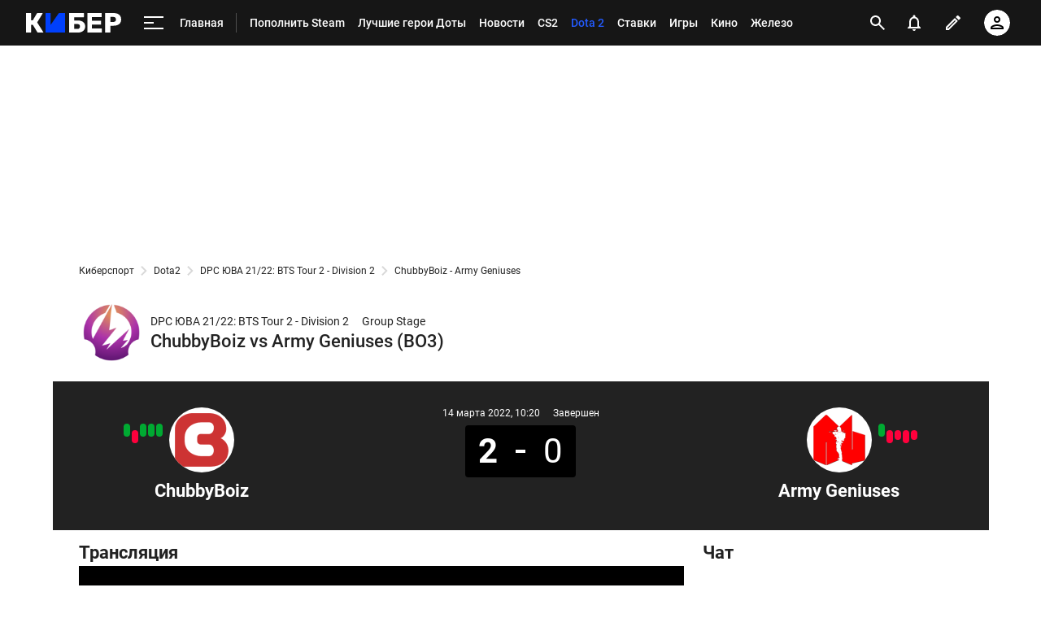

--- FILE ---
content_type: text/html; charset=utf-8
request_url: https://www.google.com/recaptcha/api2/anchor?ar=1&k=6LfctWkUAAAAAA0IBo4Q7wlWetU0jcVC7v5BXbFT&co=aHR0cHM6Ly9jeWJlci5zcG9ydHMucnU6NDQz&hl=en&v=PoyoqOPhxBO7pBk68S4YbpHZ&size=invisible&badge=inline&anchor-ms=20000&execute-ms=30000&cb=2or06ni9ms4o
body_size: 49376
content:
<!DOCTYPE HTML><html dir="ltr" lang="en"><head><meta http-equiv="Content-Type" content="text/html; charset=UTF-8">
<meta http-equiv="X-UA-Compatible" content="IE=edge">
<title>reCAPTCHA</title>
<style type="text/css">
/* cyrillic-ext */
@font-face {
  font-family: 'Roboto';
  font-style: normal;
  font-weight: 400;
  font-stretch: 100%;
  src: url(//fonts.gstatic.com/s/roboto/v48/KFO7CnqEu92Fr1ME7kSn66aGLdTylUAMa3GUBHMdazTgWw.woff2) format('woff2');
  unicode-range: U+0460-052F, U+1C80-1C8A, U+20B4, U+2DE0-2DFF, U+A640-A69F, U+FE2E-FE2F;
}
/* cyrillic */
@font-face {
  font-family: 'Roboto';
  font-style: normal;
  font-weight: 400;
  font-stretch: 100%;
  src: url(//fonts.gstatic.com/s/roboto/v48/KFO7CnqEu92Fr1ME7kSn66aGLdTylUAMa3iUBHMdazTgWw.woff2) format('woff2');
  unicode-range: U+0301, U+0400-045F, U+0490-0491, U+04B0-04B1, U+2116;
}
/* greek-ext */
@font-face {
  font-family: 'Roboto';
  font-style: normal;
  font-weight: 400;
  font-stretch: 100%;
  src: url(//fonts.gstatic.com/s/roboto/v48/KFO7CnqEu92Fr1ME7kSn66aGLdTylUAMa3CUBHMdazTgWw.woff2) format('woff2');
  unicode-range: U+1F00-1FFF;
}
/* greek */
@font-face {
  font-family: 'Roboto';
  font-style: normal;
  font-weight: 400;
  font-stretch: 100%;
  src: url(//fonts.gstatic.com/s/roboto/v48/KFO7CnqEu92Fr1ME7kSn66aGLdTylUAMa3-UBHMdazTgWw.woff2) format('woff2');
  unicode-range: U+0370-0377, U+037A-037F, U+0384-038A, U+038C, U+038E-03A1, U+03A3-03FF;
}
/* math */
@font-face {
  font-family: 'Roboto';
  font-style: normal;
  font-weight: 400;
  font-stretch: 100%;
  src: url(//fonts.gstatic.com/s/roboto/v48/KFO7CnqEu92Fr1ME7kSn66aGLdTylUAMawCUBHMdazTgWw.woff2) format('woff2');
  unicode-range: U+0302-0303, U+0305, U+0307-0308, U+0310, U+0312, U+0315, U+031A, U+0326-0327, U+032C, U+032F-0330, U+0332-0333, U+0338, U+033A, U+0346, U+034D, U+0391-03A1, U+03A3-03A9, U+03B1-03C9, U+03D1, U+03D5-03D6, U+03F0-03F1, U+03F4-03F5, U+2016-2017, U+2034-2038, U+203C, U+2040, U+2043, U+2047, U+2050, U+2057, U+205F, U+2070-2071, U+2074-208E, U+2090-209C, U+20D0-20DC, U+20E1, U+20E5-20EF, U+2100-2112, U+2114-2115, U+2117-2121, U+2123-214F, U+2190, U+2192, U+2194-21AE, U+21B0-21E5, U+21F1-21F2, U+21F4-2211, U+2213-2214, U+2216-22FF, U+2308-230B, U+2310, U+2319, U+231C-2321, U+2336-237A, U+237C, U+2395, U+239B-23B7, U+23D0, U+23DC-23E1, U+2474-2475, U+25AF, U+25B3, U+25B7, U+25BD, U+25C1, U+25CA, U+25CC, U+25FB, U+266D-266F, U+27C0-27FF, U+2900-2AFF, U+2B0E-2B11, U+2B30-2B4C, U+2BFE, U+3030, U+FF5B, U+FF5D, U+1D400-1D7FF, U+1EE00-1EEFF;
}
/* symbols */
@font-face {
  font-family: 'Roboto';
  font-style: normal;
  font-weight: 400;
  font-stretch: 100%;
  src: url(//fonts.gstatic.com/s/roboto/v48/KFO7CnqEu92Fr1ME7kSn66aGLdTylUAMaxKUBHMdazTgWw.woff2) format('woff2');
  unicode-range: U+0001-000C, U+000E-001F, U+007F-009F, U+20DD-20E0, U+20E2-20E4, U+2150-218F, U+2190, U+2192, U+2194-2199, U+21AF, U+21E6-21F0, U+21F3, U+2218-2219, U+2299, U+22C4-22C6, U+2300-243F, U+2440-244A, U+2460-24FF, U+25A0-27BF, U+2800-28FF, U+2921-2922, U+2981, U+29BF, U+29EB, U+2B00-2BFF, U+4DC0-4DFF, U+FFF9-FFFB, U+10140-1018E, U+10190-1019C, U+101A0, U+101D0-101FD, U+102E0-102FB, U+10E60-10E7E, U+1D2C0-1D2D3, U+1D2E0-1D37F, U+1F000-1F0FF, U+1F100-1F1AD, U+1F1E6-1F1FF, U+1F30D-1F30F, U+1F315, U+1F31C, U+1F31E, U+1F320-1F32C, U+1F336, U+1F378, U+1F37D, U+1F382, U+1F393-1F39F, U+1F3A7-1F3A8, U+1F3AC-1F3AF, U+1F3C2, U+1F3C4-1F3C6, U+1F3CA-1F3CE, U+1F3D4-1F3E0, U+1F3ED, U+1F3F1-1F3F3, U+1F3F5-1F3F7, U+1F408, U+1F415, U+1F41F, U+1F426, U+1F43F, U+1F441-1F442, U+1F444, U+1F446-1F449, U+1F44C-1F44E, U+1F453, U+1F46A, U+1F47D, U+1F4A3, U+1F4B0, U+1F4B3, U+1F4B9, U+1F4BB, U+1F4BF, U+1F4C8-1F4CB, U+1F4D6, U+1F4DA, U+1F4DF, U+1F4E3-1F4E6, U+1F4EA-1F4ED, U+1F4F7, U+1F4F9-1F4FB, U+1F4FD-1F4FE, U+1F503, U+1F507-1F50B, U+1F50D, U+1F512-1F513, U+1F53E-1F54A, U+1F54F-1F5FA, U+1F610, U+1F650-1F67F, U+1F687, U+1F68D, U+1F691, U+1F694, U+1F698, U+1F6AD, U+1F6B2, U+1F6B9-1F6BA, U+1F6BC, U+1F6C6-1F6CF, U+1F6D3-1F6D7, U+1F6E0-1F6EA, U+1F6F0-1F6F3, U+1F6F7-1F6FC, U+1F700-1F7FF, U+1F800-1F80B, U+1F810-1F847, U+1F850-1F859, U+1F860-1F887, U+1F890-1F8AD, U+1F8B0-1F8BB, U+1F8C0-1F8C1, U+1F900-1F90B, U+1F93B, U+1F946, U+1F984, U+1F996, U+1F9E9, U+1FA00-1FA6F, U+1FA70-1FA7C, U+1FA80-1FA89, U+1FA8F-1FAC6, U+1FACE-1FADC, U+1FADF-1FAE9, U+1FAF0-1FAF8, U+1FB00-1FBFF;
}
/* vietnamese */
@font-face {
  font-family: 'Roboto';
  font-style: normal;
  font-weight: 400;
  font-stretch: 100%;
  src: url(//fonts.gstatic.com/s/roboto/v48/KFO7CnqEu92Fr1ME7kSn66aGLdTylUAMa3OUBHMdazTgWw.woff2) format('woff2');
  unicode-range: U+0102-0103, U+0110-0111, U+0128-0129, U+0168-0169, U+01A0-01A1, U+01AF-01B0, U+0300-0301, U+0303-0304, U+0308-0309, U+0323, U+0329, U+1EA0-1EF9, U+20AB;
}
/* latin-ext */
@font-face {
  font-family: 'Roboto';
  font-style: normal;
  font-weight: 400;
  font-stretch: 100%;
  src: url(//fonts.gstatic.com/s/roboto/v48/KFO7CnqEu92Fr1ME7kSn66aGLdTylUAMa3KUBHMdazTgWw.woff2) format('woff2');
  unicode-range: U+0100-02BA, U+02BD-02C5, U+02C7-02CC, U+02CE-02D7, U+02DD-02FF, U+0304, U+0308, U+0329, U+1D00-1DBF, U+1E00-1E9F, U+1EF2-1EFF, U+2020, U+20A0-20AB, U+20AD-20C0, U+2113, U+2C60-2C7F, U+A720-A7FF;
}
/* latin */
@font-face {
  font-family: 'Roboto';
  font-style: normal;
  font-weight: 400;
  font-stretch: 100%;
  src: url(//fonts.gstatic.com/s/roboto/v48/KFO7CnqEu92Fr1ME7kSn66aGLdTylUAMa3yUBHMdazQ.woff2) format('woff2');
  unicode-range: U+0000-00FF, U+0131, U+0152-0153, U+02BB-02BC, U+02C6, U+02DA, U+02DC, U+0304, U+0308, U+0329, U+2000-206F, U+20AC, U+2122, U+2191, U+2193, U+2212, U+2215, U+FEFF, U+FFFD;
}
/* cyrillic-ext */
@font-face {
  font-family: 'Roboto';
  font-style: normal;
  font-weight: 500;
  font-stretch: 100%;
  src: url(//fonts.gstatic.com/s/roboto/v48/KFO7CnqEu92Fr1ME7kSn66aGLdTylUAMa3GUBHMdazTgWw.woff2) format('woff2');
  unicode-range: U+0460-052F, U+1C80-1C8A, U+20B4, U+2DE0-2DFF, U+A640-A69F, U+FE2E-FE2F;
}
/* cyrillic */
@font-face {
  font-family: 'Roboto';
  font-style: normal;
  font-weight: 500;
  font-stretch: 100%;
  src: url(//fonts.gstatic.com/s/roboto/v48/KFO7CnqEu92Fr1ME7kSn66aGLdTylUAMa3iUBHMdazTgWw.woff2) format('woff2');
  unicode-range: U+0301, U+0400-045F, U+0490-0491, U+04B0-04B1, U+2116;
}
/* greek-ext */
@font-face {
  font-family: 'Roboto';
  font-style: normal;
  font-weight: 500;
  font-stretch: 100%;
  src: url(//fonts.gstatic.com/s/roboto/v48/KFO7CnqEu92Fr1ME7kSn66aGLdTylUAMa3CUBHMdazTgWw.woff2) format('woff2');
  unicode-range: U+1F00-1FFF;
}
/* greek */
@font-face {
  font-family: 'Roboto';
  font-style: normal;
  font-weight: 500;
  font-stretch: 100%;
  src: url(//fonts.gstatic.com/s/roboto/v48/KFO7CnqEu92Fr1ME7kSn66aGLdTylUAMa3-UBHMdazTgWw.woff2) format('woff2');
  unicode-range: U+0370-0377, U+037A-037F, U+0384-038A, U+038C, U+038E-03A1, U+03A3-03FF;
}
/* math */
@font-face {
  font-family: 'Roboto';
  font-style: normal;
  font-weight: 500;
  font-stretch: 100%;
  src: url(//fonts.gstatic.com/s/roboto/v48/KFO7CnqEu92Fr1ME7kSn66aGLdTylUAMawCUBHMdazTgWw.woff2) format('woff2');
  unicode-range: U+0302-0303, U+0305, U+0307-0308, U+0310, U+0312, U+0315, U+031A, U+0326-0327, U+032C, U+032F-0330, U+0332-0333, U+0338, U+033A, U+0346, U+034D, U+0391-03A1, U+03A3-03A9, U+03B1-03C9, U+03D1, U+03D5-03D6, U+03F0-03F1, U+03F4-03F5, U+2016-2017, U+2034-2038, U+203C, U+2040, U+2043, U+2047, U+2050, U+2057, U+205F, U+2070-2071, U+2074-208E, U+2090-209C, U+20D0-20DC, U+20E1, U+20E5-20EF, U+2100-2112, U+2114-2115, U+2117-2121, U+2123-214F, U+2190, U+2192, U+2194-21AE, U+21B0-21E5, U+21F1-21F2, U+21F4-2211, U+2213-2214, U+2216-22FF, U+2308-230B, U+2310, U+2319, U+231C-2321, U+2336-237A, U+237C, U+2395, U+239B-23B7, U+23D0, U+23DC-23E1, U+2474-2475, U+25AF, U+25B3, U+25B7, U+25BD, U+25C1, U+25CA, U+25CC, U+25FB, U+266D-266F, U+27C0-27FF, U+2900-2AFF, U+2B0E-2B11, U+2B30-2B4C, U+2BFE, U+3030, U+FF5B, U+FF5D, U+1D400-1D7FF, U+1EE00-1EEFF;
}
/* symbols */
@font-face {
  font-family: 'Roboto';
  font-style: normal;
  font-weight: 500;
  font-stretch: 100%;
  src: url(//fonts.gstatic.com/s/roboto/v48/KFO7CnqEu92Fr1ME7kSn66aGLdTylUAMaxKUBHMdazTgWw.woff2) format('woff2');
  unicode-range: U+0001-000C, U+000E-001F, U+007F-009F, U+20DD-20E0, U+20E2-20E4, U+2150-218F, U+2190, U+2192, U+2194-2199, U+21AF, U+21E6-21F0, U+21F3, U+2218-2219, U+2299, U+22C4-22C6, U+2300-243F, U+2440-244A, U+2460-24FF, U+25A0-27BF, U+2800-28FF, U+2921-2922, U+2981, U+29BF, U+29EB, U+2B00-2BFF, U+4DC0-4DFF, U+FFF9-FFFB, U+10140-1018E, U+10190-1019C, U+101A0, U+101D0-101FD, U+102E0-102FB, U+10E60-10E7E, U+1D2C0-1D2D3, U+1D2E0-1D37F, U+1F000-1F0FF, U+1F100-1F1AD, U+1F1E6-1F1FF, U+1F30D-1F30F, U+1F315, U+1F31C, U+1F31E, U+1F320-1F32C, U+1F336, U+1F378, U+1F37D, U+1F382, U+1F393-1F39F, U+1F3A7-1F3A8, U+1F3AC-1F3AF, U+1F3C2, U+1F3C4-1F3C6, U+1F3CA-1F3CE, U+1F3D4-1F3E0, U+1F3ED, U+1F3F1-1F3F3, U+1F3F5-1F3F7, U+1F408, U+1F415, U+1F41F, U+1F426, U+1F43F, U+1F441-1F442, U+1F444, U+1F446-1F449, U+1F44C-1F44E, U+1F453, U+1F46A, U+1F47D, U+1F4A3, U+1F4B0, U+1F4B3, U+1F4B9, U+1F4BB, U+1F4BF, U+1F4C8-1F4CB, U+1F4D6, U+1F4DA, U+1F4DF, U+1F4E3-1F4E6, U+1F4EA-1F4ED, U+1F4F7, U+1F4F9-1F4FB, U+1F4FD-1F4FE, U+1F503, U+1F507-1F50B, U+1F50D, U+1F512-1F513, U+1F53E-1F54A, U+1F54F-1F5FA, U+1F610, U+1F650-1F67F, U+1F687, U+1F68D, U+1F691, U+1F694, U+1F698, U+1F6AD, U+1F6B2, U+1F6B9-1F6BA, U+1F6BC, U+1F6C6-1F6CF, U+1F6D3-1F6D7, U+1F6E0-1F6EA, U+1F6F0-1F6F3, U+1F6F7-1F6FC, U+1F700-1F7FF, U+1F800-1F80B, U+1F810-1F847, U+1F850-1F859, U+1F860-1F887, U+1F890-1F8AD, U+1F8B0-1F8BB, U+1F8C0-1F8C1, U+1F900-1F90B, U+1F93B, U+1F946, U+1F984, U+1F996, U+1F9E9, U+1FA00-1FA6F, U+1FA70-1FA7C, U+1FA80-1FA89, U+1FA8F-1FAC6, U+1FACE-1FADC, U+1FADF-1FAE9, U+1FAF0-1FAF8, U+1FB00-1FBFF;
}
/* vietnamese */
@font-face {
  font-family: 'Roboto';
  font-style: normal;
  font-weight: 500;
  font-stretch: 100%;
  src: url(//fonts.gstatic.com/s/roboto/v48/KFO7CnqEu92Fr1ME7kSn66aGLdTylUAMa3OUBHMdazTgWw.woff2) format('woff2');
  unicode-range: U+0102-0103, U+0110-0111, U+0128-0129, U+0168-0169, U+01A0-01A1, U+01AF-01B0, U+0300-0301, U+0303-0304, U+0308-0309, U+0323, U+0329, U+1EA0-1EF9, U+20AB;
}
/* latin-ext */
@font-face {
  font-family: 'Roboto';
  font-style: normal;
  font-weight: 500;
  font-stretch: 100%;
  src: url(//fonts.gstatic.com/s/roboto/v48/KFO7CnqEu92Fr1ME7kSn66aGLdTylUAMa3KUBHMdazTgWw.woff2) format('woff2');
  unicode-range: U+0100-02BA, U+02BD-02C5, U+02C7-02CC, U+02CE-02D7, U+02DD-02FF, U+0304, U+0308, U+0329, U+1D00-1DBF, U+1E00-1E9F, U+1EF2-1EFF, U+2020, U+20A0-20AB, U+20AD-20C0, U+2113, U+2C60-2C7F, U+A720-A7FF;
}
/* latin */
@font-face {
  font-family: 'Roboto';
  font-style: normal;
  font-weight: 500;
  font-stretch: 100%;
  src: url(//fonts.gstatic.com/s/roboto/v48/KFO7CnqEu92Fr1ME7kSn66aGLdTylUAMa3yUBHMdazQ.woff2) format('woff2');
  unicode-range: U+0000-00FF, U+0131, U+0152-0153, U+02BB-02BC, U+02C6, U+02DA, U+02DC, U+0304, U+0308, U+0329, U+2000-206F, U+20AC, U+2122, U+2191, U+2193, U+2212, U+2215, U+FEFF, U+FFFD;
}
/* cyrillic-ext */
@font-face {
  font-family: 'Roboto';
  font-style: normal;
  font-weight: 900;
  font-stretch: 100%;
  src: url(//fonts.gstatic.com/s/roboto/v48/KFO7CnqEu92Fr1ME7kSn66aGLdTylUAMa3GUBHMdazTgWw.woff2) format('woff2');
  unicode-range: U+0460-052F, U+1C80-1C8A, U+20B4, U+2DE0-2DFF, U+A640-A69F, U+FE2E-FE2F;
}
/* cyrillic */
@font-face {
  font-family: 'Roboto';
  font-style: normal;
  font-weight: 900;
  font-stretch: 100%;
  src: url(//fonts.gstatic.com/s/roboto/v48/KFO7CnqEu92Fr1ME7kSn66aGLdTylUAMa3iUBHMdazTgWw.woff2) format('woff2');
  unicode-range: U+0301, U+0400-045F, U+0490-0491, U+04B0-04B1, U+2116;
}
/* greek-ext */
@font-face {
  font-family: 'Roboto';
  font-style: normal;
  font-weight: 900;
  font-stretch: 100%;
  src: url(//fonts.gstatic.com/s/roboto/v48/KFO7CnqEu92Fr1ME7kSn66aGLdTylUAMa3CUBHMdazTgWw.woff2) format('woff2');
  unicode-range: U+1F00-1FFF;
}
/* greek */
@font-face {
  font-family: 'Roboto';
  font-style: normal;
  font-weight: 900;
  font-stretch: 100%;
  src: url(//fonts.gstatic.com/s/roboto/v48/KFO7CnqEu92Fr1ME7kSn66aGLdTylUAMa3-UBHMdazTgWw.woff2) format('woff2');
  unicode-range: U+0370-0377, U+037A-037F, U+0384-038A, U+038C, U+038E-03A1, U+03A3-03FF;
}
/* math */
@font-face {
  font-family: 'Roboto';
  font-style: normal;
  font-weight: 900;
  font-stretch: 100%;
  src: url(//fonts.gstatic.com/s/roboto/v48/KFO7CnqEu92Fr1ME7kSn66aGLdTylUAMawCUBHMdazTgWw.woff2) format('woff2');
  unicode-range: U+0302-0303, U+0305, U+0307-0308, U+0310, U+0312, U+0315, U+031A, U+0326-0327, U+032C, U+032F-0330, U+0332-0333, U+0338, U+033A, U+0346, U+034D, U+0391-03A1, U+03A3-03A9, U+03B1-03C9, U+03D1, U+03D5-03D6, U+03F0-03F1, U+03F4-03F5, U+2016-2017, U+2034-2038, U+203C, U+2040, U+2043, U+2047, U+2050, U+2057, U+205F, U+2070-2071, U+2074-208E, U+2090-209C, U+20D0-20DC, U+20E1, U+20E5-20EF, U+2100-2112, U+2114-2115, U+2117-2121, U+2123-214F, U+2190, U+2192, U+2194-21AE, U+21B0-21E5, U+21F1-21F2, U+21F4-2211, U+2213-2214, U+2216-22FF, U+2308-230B, U+2310, U+2319, U+231C-2321, U+2336-237A, U+237C, U+2395, U+239B-23B7, U+23D0, U+23DC-23E1, U+2474-2475, U+25AF, U+25B3, U+25B7, U+25BD, U+25C1, U+25CA, U+25CC, U+25FB, U+266D-266F, U+27C0-27FF, U+2900-2AFF, U+2B0E-2B11, U+2B30-2B4C, U+2BFE, U+3030, U+FF5B, U+FF5D, U+1D400-1D7FF, U+1EE00-1EEFF;
}
/* symbols */
@font-face {
  font-family: 'Roboto';
  font-style: normal;
  font-weight: 900;
  font-stretch: 100%;
  src: url(//fonts.gstatic.com/s/roboto/v48/KFO7CnqEu92Fr1ME7kSn66aGLdTylUAMaxKUBHMdazTgWw.woff2) format('woff2');
  unicode-range: U+0001-000C, U+000E-001F, U+007F-009F, U+20DD-20E0, U+20E2-20E4, U+2150-218F, U+2190, U+2192, U+2194-2199, U+21AF, U+21E6-21F0, U+21F3, U+2218-2219, U+2299, U+22C4-22C6, U+2300-243F, U+2440-244A, U+2460-24FF, U+25A0-27BF, U+2800-28FF, U+2921-2922, U+2981, U+29BF, U+29EB, U+2B00-2BFF, U+4DC0-4DFF, U+FFF9-FFFB, U+10140-1018E, U+10190-1019C, U+101A0, U+101D0-101FD, U+102E0-102FB, U+10E60-10E7E, U+1D2C0-1D2D3, U+1D2E0-1D37F, U+1F000-1F0FF, U+1F100-1F1AD, U+1F1E6-1F1FF, U+1F30D-1F30F, U+1F315, U+1F31C, U+1F31E, U+1F320-1F32C, U+1F336, U+1F378, U+1F37D, U+1F382, U+1F393-1F39F, U+1F3A7-1F3A8, U+1F3AC-1F3AF, U+1F3C2, U+1F3C4-1F3C6, U+1F3CA-1F3CE, U+1F3D4-1F3E0, U+1F3ED, U+1F3F1-1F3F3, U+1F3F5-1F3F7, U+1F408, U+1F415, U+1F41F, U+1F426, U+1F43F, U+1F441-1F442, U+1F444, U+1F446-1F449, U+1F44C-1F44E, U+1F453, U+1F46A, U+1F47D, U+1F4A3, U+1F4B0, U+1F4B3, U+1F4B9, U+1F4BB, U+1F4BF, U+1F4C8-1F4CB, U+1F4D6, U+1F4DA, U+1F4DF, U+1F4E3-1F4E6, U+1F4EA-1F4ED, U+1F4F7, U+1F4F9-1F4FB, U+1F4FD-1F4FE, U+1F503, U+1F507-1F50B, U+1F50D, U+1F512-1F513, U+1F53E-1F54A, U+1F54F-1F5FA, U+1F610, U+1F650-1F67F, U+1F687, U+1F68D, U+1F691, U+1F694, U+1F698, U+1F6AD, U+1F6B2, U+1F6B9-1F6BA, U+1F6BC, U+1F6C6-1F6CF, U+1F6D3-1F6D7, U+1F6E0-1F6EA, U+1F6F0-1F6F3, U+1F6F7-1F6FC, U+1F700-1F7FF, U+1F800-1F80B, U+1F810-1F847, U+1F850-1F859, U+1F860-1F887, U+1F890-1F8AD, U+1F8B0-1F8BB, U+1F8C0-1F8C1, U+1F900-1F90B, U+1F93B, U+1F946, U+1F984, U+1F996, U+1F9E9, U+1FA00-1FA6F, U+1FA70-1FA7C, U+1FA80-1FA89, U+1FA8F-1FAC6, U+1FACE-1FADC, U+1FADF-1FAE9, U+1FAF0-1FAF8, U+1FB00-1FBFF;
}
/* vietnamese */
@font-face {
  font-family: 'Roboto';
  font-style: normal;
  font-weight: 900;
  font-stretch: 100%;
  src: url(//fonts.gstatic.com/s/roboto/v48/KFO7CnqEu92Fr1ME7kSn66aGLdTylUAMa3OUBHMdazTgWw.woff2) format('woff2');
  unicode-range: U+0102-0103, U+0110-0111, U+0128-0129, U+0168-0169, U+01A0-01A1, U+01AF-01B0, U+0300-0301, U+0303-0304, U+0308-0309, U+0323, U+0329, U+1EA0-1EF9, U+20AB;
}
/* latin-ext */
@font-face {
  font-family: 'Roboto';
  font-style: normal;
  font-weight: 900;
  font-stretch: 100%;
  src: url(//fonts.gstatic.com/s/roboto/v48/KFO7CnqEu92Fr1ME7kSn66aGLdTylUAMa3KUBHMdazTgWw.woff2) format('woff2');
  unicode-range: U+0100-02BA, U+02BD-02C5, U+02C7-02CC, U+02CE-02D7, U+02DD-02FF, U+0304, U+0308, U+0329, U+1D00-1DBF, U+1E00-1E9F, U+1EF2-1EFF, U+2020, U+20A0-20AB, U+20AD-20C0, U+2113, U+2C60-2C7F, U+A720-A7FF;
}
/* latin */
@font-face {
  font-family: 'Roboto';
  font-style: normal;
  font-weight: 900;
  font-stretch: 100%;
  src: url(//fonts.gstatic.com/s/roboto/v48/KFO7CnqEu92Fr1ME7kSn66aGLdTylUAMa3yUBHMdazQ.woff2) format('woff2');
  unicode-range: U+0000-00FF, U+0131, U+0152-0153, U+02BB-02BC, U+02C6, U+02DA, U+02DC, U+0304, U+0308, U+0329, U+2000-206F, U+20AC, U+2122, U+2191, U+2193, U+2212, U+2215, U+FEFF, U+FFFD;
}

</style>
<link rel="stylesheet" type="text/css" href="https://www.gstatic.com/recaptcha/releases/PoyoqOPhxBO7pBk68S4YbpHZ/styles__ltr.css">
<script nonce="iuauwxhFdse_06Adn7Xwqw" type="text/javascript">window['__recaptcha_api'] = 'https://www.google.com/recaptcha/api2/';</script>
<script type="text/javascript" src="https://www.gstatic.com/recaptcha/releases/PoyoqOPhxBO7pBk68S4YbpHZ/recaptcha__en.js" nonce="iuauwxhFdse_06Adn7Xwqw">
      
    </script></head>
<body><div id="rc-anchor-alert" class="rc-anchor-alert"></div>
<input type="hidden" id="recaptcha-token" value="[base64]">
<script type="text/javascript" nonce="iuauwxhFdse_06Adn7Xwqw">
      recaptcha.anchor.Main.init("[\x22ainput\x22,[\x22bgdata\x22,\x22\x22,\[base64]/[base64]/[base64]/[base64]/cjw8ejpyPj4+eil9Y2F0Y2gobCl7dGhyb3cgbDt9fSxIPWZ1bmN0aW9uKHcsdCx6KXtpZih3PT0xOTR8fHc9PTIwOCl0LnZbd10/dC52W3ddLmNvbmNhdCh6KTp0LnZbd109b2Yoeix0KTtlbHNle2lmKHQuYkImJnchPTMxNylyZXR1cm47dz09NjZ8fHc9PTEyMnx8dz09NDcwfHx3PT00NHx8dz09NDE2fHx3PT0zOTd8fHc9PTQyMXx8dz09Njh8fHc9PTcwfHx3PT0xODQ/[base64]/[base64]/[base64]/bmV3IGRbVl0oSlswXSk6cD09Mj9uZXcgZFtWXShKWzBdLEpbMV0pOnA9PTM/bmV3IGRbVl0oSlswXSxKWzFdLEpbMl0pOnA9PTQ/[base64]/[base64]/[base64]/[base64]\x22,\[base64]\x22,\x22wokRYMKFZMKbc3AWw5tkw5ofWkM4O8OFQTfDhDPCssO5bQzCkT/DsnQaHcOXwoXCm8OXw4Z3w7wfw7ZaQcOgcMKiV8Kuwr46ZMKTwqErLwnCqsKtdMKbwo/CjcOcPMKpGD3ColRKw5pgbwXCmiIBJMKcwq/DkWPDjD9YBcOpVlXCgjTClsOhe8OgwqbDlUM1EMOPOMK5wqwzwqPDpHjDgiEnw6PDs8K+TsOrP8O/w4hqw4paasOWEzg+w58FHgDDiMKNw4VIEcOJwpDDg05zFsO1wr3DmsO/w6TDinImSMKfM8KGwrUyH3QLw5MRwqrDlMKmwpAISy3Ciy3DksKIw6tPwqpSwq3Chj5YJcOZfBtLw4XDkVrDm8Obw7NCwrfCjMOyLGdPesOMwrjDqMKpM8Onw5V7w4gRw4ldOcOVw6/[base64]/w5/CosOVVMKnwprDuMO3woFHQlMFwr3CvsKrw6R0SsOGecKfwr1HdMKGwpVKw6rCgcOuY8Odw4fDlMKjAkDDvh/[base64]/[base64]/[base64]/Du8O2w4fDumnDjzdqw4lwNcKPwpfCtMKRbMK1w4fDu8OyHDYgw6/DkMO8UMKCVsKxwp8yYcOmHMK9w7lmQ8KzcghzwqDCl8OLLjlaHMKtwrnDkT58UR7CoMOTNcOiTGs8Rl7DjMKwQyJHVnUHPMKLdmXDrsOJfsK9b8O4wpDCiMO8RQrCthFiw5TDtsORwp3CocO/dS3DmVDDrcO0wp5OTFvCocO+w5jCqMK1J8OVw7gPGlrCkSNxMz7Dr8O5OyDDjWPDlCF0wp18diDCrlt6w6zDgj8awpzCgMOXw7HCoi/DtMKRw6JVwpzDusOVw68Qw4QVwojDojfCscO/E3NISsKUGicKGcO5wpnDj8Osw7PDgsKow7XCssKXZzHDksOtwrHDl8OIblMnw5BSJwt9f8OcF8OCA8KgwoVgw41TSjsmw7nDq2lLwoJww6PCmxEbwqvDhsO2wqPClgtvXAlQXHnCncOmHQcrw4IiDcO6w7B+YMO/GcKswr/DkQnDgcOjw53CtRx1wozDjRbCk8KhesKbw7XCsFF4w7NVKsOwwpphK3PCi3NfY8Okwp3DnMODw5LDtlJ4w6IdEyTDkTnCglzCicOnSj0fw4bCicOCw6/DrsKwwpTCjMO7BxTCnMKSw7fDjFQgwpfCslfDv8OCYMKfwpfCrMKxcxrDnU/CgcKdEcKqwoDDu2Jew57ChcOiw4VXIMKHW2vCqMK/K3Nlw4XCsjobXcKOwrF3f8Kow5ZNwpYLw6oUwqw7VsKiw6HCnsK7wq3Dh8KCNlDCs33Dj1zDgiVHwojDpAs0esOXw6tgTcO5QAM4XxxETsKhw5XCm8KgwqDDqsKYcsOYM00yNMKKSFoXwonDqsOcw5zCtsOXw5EawrRjGMOYwqDDriLDmDo/[base64]/[base64]/CpsOXfcOnw7HCoMKpWxRpwoQVw78XQ8OPHH1Pwo9WwqHClcKQcEJ6PsONw7fCi8OCwrfCjDItBcOIKcKaXycRZnnCrnozw5/Di8KowpXCrMKSw7DDm8Kcw78fwoHDtywAwogON0VtacKhw6vDmgLCoCzCtzMlw4jCpsOWS2jCoj8hW2/CsAvCm3YBwqFEwpjDnsKHw6XDmV3DlsKiw7zCqcOWw7dAL8K4IcOEFDBWElQ8a8KDw6dvwphwwqQNw7E/w7ZUw48lw6zDiMObAC14woxsew3Dt8KZGsKVw5LClMKjGcOPDT7DpBHCrcKjY0DDhcOnwqLDqMKyScOnWMOPOcKwQRLDncK2ajdowrR7bsKXw7M8wp/CrMKpCkhLwoBmQMKkV8OgOhDDtETDnsKCDsOeDcORV8KLTGNuw7Eowp0qw4dacsOsw7zCtkDDvcKNw53Cl8Kcw5HCm8KZwrXCqcO/w67DjRRsUyppfcK7w48XX3bCnibDpXHCv8KDNMO7w4YYWcOyFcKDb8ONdWtjdsOOAAsrKSDCuXjDnx5lPsOqw6DDncOYw5M4L1zDjnQ6wo/DhjHCvV9Pwo7DiMKDHhDCkk7CssOeIHDDnFvCssOzFsO/QsK+w4/[base64]/CgsKFAMK4GcKZw49Aw7fDqwnCr2/CsA3Dk8KlI8KiB1RpPh5Ad8KxLMO4E8OTN29bw6HCqHTDu8OwZcKTw5PClcOCwrpuaMKlwp7DuQDChsKIw6fCm1Nowpl0w67Cu8Kjw57CsXrDizMNwpnCgMOdw7wswpnDlTMowrLCv3ZYNMOBasO2w5RUw5U1w5bCssOHQxx+w7MKwq3Cjm7DgWbDkm/[base64]/CoS1xw7TCsiPCnRrDp8OeZXUkwqnCuzvDmTrCrsOyTzYEKcKew5psBxfDucKFw5DChcK0ccOGwp8tUDo/TBzChxLCn8OoM8KwbX7ClEtPVMKpwqxpwqxfwr/CvsOPwrXCosKcD8O0YwzDn8Omwo7CpFVFwqssRsKFw5N9dMOHOXXDtHTCpnUcEcKQKmXDjsOsw6nCuDXDo37DusKkS2kawpPCkyTCnwHCtWNGIMOQG8O8P2zDqcKAw7bDpMK7IgfCkXIRHsOFD8KVwpF/[base64]/DlMO2w73DnHEawpNdw5t2PMOyDn8RTjocw6pTwrzCqx4xdsKSIsKXRcOdw53ClsOvIBfCgMO2V8K6PMK2wqIyw6Z9wq/ClsOow7BJwobDvcKRwqRywqXDrkrCmy4Owp0/woxYw7LDrAd5WMKzw53DqMO0X1ouHcKGw5dkwoPComsXwpLDoMOCwoDCvcKkwobCrsKVF8KiwqNewpMGwqJGwq/CnTcRw4fCsCbDqQrDnC1WTcO+wpxAw4IrJMOZwpDDmsOCVz7DuSYGSS7CisOGLsKBwpDDuCbCqUIEfcO/[base64]/Co8OLwqI7YsOWQMK3YcOEecONwodPwpLDpB8pwrhnw5/DjApewqLDrTkVworDgyRYIsOUw6tyw7/DjUfCmmwRwqPCgsOiw7DCnsKgw5daGmt3XF/CtUxWVMKwTkPDg8KRQzdvQ8Onwr4ZSw0ta8Ouw6LDuQXCuMOJdsOGasO5F8K+w4BSVCI4d3QtaC5mwqPDiU0RUTpwwr8zw7Qhw6zDhDUDTyBFLmXCmMKHw5FYUGcjMsONwqXDmT3DqsKhEWzDoiVTEjtawrnCoQw9woQEe2/[base64]/[base64]/w4rDrMOyQsK3woDDlDXDhQbClHIwwqrCvsKLY8K6CcKjJEIYwqQawpQlUBXDnRdqw6TCjzPDnWJtwpjDpTbDvF8ew4LDrGQaw4w9wq3DklTDq2cow5bCkDkwAHouZHrDuGIABMOJD2jCncORGMOKwr5yTsKDwqjCn8KGw4/CvxbCjlU7PCQNHXcmw6DDhDhFXjrCu29SwqXCksOgw65hE8OvwozDmUcuX8KPHirDj3zCmEMqwpLCmsK6FjFGw4PDgijCnsOJMcK7w4kKwqc/w6gYXcOdA8K5w5jDmMOPEAlzw4bCn8Krw6hMKMOXw5vCqF7CnsKDw7pPw7/DmMKcw7DCoMKcw6PCg8Ktw4FcwovDt8OQb2IZFcK5wqXDucORw5YMCwo9wr9wQU3CoA7CusO7w4vCscKHC8KhaiPDqXYgwq41wrdGwoHCsWfDoMO7Um3DhV7DrsOjwqnDggDClhnChcO3wrtcbA/Crk4fwrdCw4JDw5pBIcOUKwVIw5HCg8KMwqfCmSXCjSDClH/Cj0bClQB+f8OmNUFQCcKBwr/Ciwsfw6rCgirDssKMDsKdA0bDscKQw4bCvgHDr0MzwozCngIJfnBMwrsJI8OwG8KZwrLCnX/DnGHCtcKRUMKdGwJjfxwMw6rDoMKaw6zDvVhAQBLCjxk/F8OdXzdOUhHDpGnDjx0swqkfwoQwf8KFwrtpwpUBwrtnMsOpYmF3NjbCsU7Cgi80cQwScTPCvMK8w7g1w67DtcOQw45NwqnCqcKyHw9kwofCmwrCti17csOZXMKKwprCh8KXwonCsMO/cX7DrcOVWlzDphFfb2hJwqVXwqgiw4/Cp8KBwqvDu8KhwpgPXBDDhUFNw4HCtMKnMxdnw5xXw5dMw6LCmMKmw4jDtsO8QTZTwq4TwohYay7CgcK4wqwFwox/[base64]/CqcO7w7Qtw6dDw4bCkTEhwpvDkEXDikvClUPCuDkUw5fDh8OIEcK/wptzSx4/wpXCpMORAX3Cn2Zhwo08w4kmbsKuekIeUsK1Nj/DljFTwosgwpTDjcOcdcKBGMO6wrxZwqjCqMK/YMK7DMKlQ8K8aHkvwprCrcKgLBjDu2PCu8KCHXwzcTg0LhnCnsOTNcOAw4NMN8Okw4hkASHCmXjCjyvDn1PCvcO3DwzDvMOBP8Kfw4oMfsKDOznCncKMEQE3RcKtOAhEw493fsK8XzfDssOaw7bCgiVHc8K9fD01woE/[base64]/w6vCuwDCoMKuw49NwrcROFLDrjIjwr1fwo9MLxl2wqHCkMKpScOXbEnDvGUxwpnDscOvwoHDoF9ow6/Dj8KlcsKuahh/SwbCpVsUesKiwo3DsFMUGGd8HyHCiUvDvFoTw7cUKX3DoTPDi1YGI8OIw7/DgnTDlsOtaUxsw50jRVlMw4DDr8OAwrp+w4ADw6QcwpDDuy5ObVjCghZ8c8KvB8OhwqDDoSTDgBHCpCEpDsKpwrtsEz7ClMORwqHChi3CjsOhw4jDkxt4PifDvjLDh8Kswptaw63Ctm1Bwr/DqkcJw6jDhlYePcKCAcKHLsKHwo57w4nDpsOfHlPDpTbDlTjCsHjDk0nCh3/[base64]/Y8KlQsKiFUfDv8OFdkIUwrs4wojDpcKqfHHCiMOBGsKyQ8KaYMO5Z8OhNsOHw47CiC1bwrNSWMOvEMKRw5FGw590U8O8bMKMUMOdDsKsw4oJLTLCtnHCocO/w7jCt8OtTcKCwqbDmMKJw78kGsOkAcOJw5UMwoJ/w4J0wqBcwqfDjMOzwoLDlWssGsKTYcKDwp5Hw4jCv8Ojw7cTSn5Hw4TDtRtRR1rDn3wELMObw6M7wpDDmgxbw7rCvyDDm8KDw4nDuMOJw5/CrsOrwoVLWsO5GQrCgMO3McKZU8K5wroIw67Dnyogwq7Ckmpww53Dr0p/fy7Dt0jCrcKJwoPDq8OpwodtEy9Yw5LCo8KkQcOPw5lfwqDCt8Ojw6TDk8K+PMO9w5jCuGwPw7dfdSM/[base64]/CmsK+w4Itw7/DqD3DlQF6bnrDmFnDpXEpLR3DiSLCi8OBwpnCgsKKw6szRsO8QMOXw43DiwTCkm3CgQ/[base64]/[base64]/CvhzCqcKTbV8cwqPCiiRxwqTDjcKSw57CksOIKE/CjhHDqz/DkW17OcOYdz0RwqvCtMOsFsOcQXwOTMK6w4QUw4LDoMOEd8KsREfDgw/[base64]/CuDzDpg1zZh3CnRsxcHJ/woTChsO3KsK/w5UZw7nChGLCnMOfG2TCvsOLwo3Ch38qw5dgwpvCvGnDiMOywpYAwq4KKRzDqAvCuMKAw7ccw4LCmcODwoLCi8KCBCQ7wpvDoD5/OHPCh8K4TsOjJMKBw6JPd8K5J8KLwqYLMEghHx5cwq3Dr3zCs3kCEsKgUW/DjcKAN2LCtcO8GcOYw4tfLG3CmzJQdSLChkBtwoVswrvDmXQAw6gmPMO1fmk3A8Orw7oIwq5wVRZqWcOowow+AsK2IcKtZ8OuPTrCs8Ogw65Zw4TDvsOFw7PDh8O6UzzDt8K3MMOiBMKAAznDtBvDrcOEw7/CssOyw6I9wrzCp8Ouw7fCmcK8b2RMSsOowqsWwpbCo3QqJW/Dv0VUesKkwpbCq8OQw4oKB8KVPMONM8Kew6LCu1tVCcOewpbDl3/DsMKQWT4Cw77DnDJ1QMO3OG/[base64]/[base64]/Dk8Ocw6jCvcO9eMOpw7QDwo/DmcOzwrY9wqowwoDDkHoDRiPDiMKjf8Krwp9CS8OgW8KVZy/DqsK6Nh8kwobDj8KPOMKjOF3DrSnCsMKxZ8KxMcOLeMOIw40tw7PDoRJAwrppC8Knw5DDvcKvVDINw6bCvMOJSsKNbRkxwrZsVMO8w4pqAMKKb8Okw7pAwrnCmjsgesOrB8KlNXXDq8ORW8O1wr7CrwxOYVpsOWx1KzY0w6fDtSdeaMOWw6nCjMKUwpDDtcOWacK/wonDlcO0woPDliJQKsOgZR/ClsOIw6xXwr/Cp8OWMcOcf0XDkxfCq0tjw77CqcKOw79LamUPFMO4HA7CnMOHwqDDglpoVMOGVXzDg3Jdwr7DgMKjcxLDi01dwpzCkg/[base64]/DgcKHw4nCr8K8w5/[base64]/[base64]/M8KyTXwDVmQDwqxEwqrCk8O4SWQ/G8KXwqXCm8OPCsO4w4LDm8K8GkHDkUR6w5I6HlNvwppcw5fDicKYIsKGehwvVsK5wpE7ZUYJRGzDlsOAw4ARw4zDhjDDgAwrQnl/wqNwwo7Dq8OwwqsYwqfClh7ChcOXKcK4w7TDt8OUcBnDt0rDosO2w68gThBEw5okwpBhwoHCnkbDsiVtOcKDVQ5IwrjCoTLCnsOtLcKaDMO5AcKUw77CocKrw5NvOQx3w6vDjsOgw7rDkMK+wrYxYsKIXMO6w7F7wpvDjHzCvMKGw6XCq3bDlX50GDLDscKJw7ANw4/DjVzCrsOyWcKSCcKaw6rDq8O/w7xfwp3CsBbCqcK1wrrCoFHCnMKiAsOxEMOwSjfCtsKmRMOrPEp4wp5Dw7fDvG/DlsOUw4Bgwr8UcXV2wqXDgsOPw6PDnsObwrTDvMKiwrEQwqhLbsKOa8OHw5HClMK3wr/DtsKbwoorw5DDojNcSV4wecKsw6Zqw5fColXCpTTDtcOYw43DmRTClcKawqtOw7rChlzDrTwIw7ZiH8KmLcKQck/DtsKCwpQIKcKhCA88TsK7wpJEw7nCvHbDisKzw5gKJAEjw6oyR3Rbw7pSfcO9KkDDj8K1cG/CnsKSJsKvFTPCgSzCq8OQw4PCi8KrLSFMw6lFwplJE157I8O/TcKTwpfCk8KnEUXDs8KQwqoDw55qw5Nfw4HCn8K5TMOuwpjDqUPDiU7Ch8KQfcO9JCZJwrPDnMKBw5DDlh58w43Du8KHw7oSSMO0OcO0f8OsawgrecKew47DkmUcOcKcUy4VAz/Cs2XCqMKhSUZ8wr/DqXplwpxtOyPDmCVqworDkDnCsUocVU5Qw5LCj0FmHsO6wpciwq/Dijwtw5jCgzVQZMO7XMKJOcOdCsOfcXbDojZHw4TClybDmSxrR8KIw70iwrrDmMO8R8O6PnrDucOKb8O9UcK+w5jDr8KuMyNMcsOxw5XCpn/CiiM9wpwzU8KRwoDCqsOmLAIdbsOiw6fDsUM+d8KHw5/CigbDnsOfw5Z7Wnt4wrzDlmnChMOMw7s/wqvDuMK9w4nDjUZeT0XClsKUNMKqwr3CtcOlwosLw4rCp8KSP2nDuMKPRhnChMKPanLCtgfCjMKFT23DqmDCnsKiw6hTBMOEGsKrFMKuPTrDvcOpSMOkKcOORMK6wrvDiMKjXDcvw4TClsO3OHbCssOgNcK+IcOpwph1woF/[base64]/[base64]/Dix7CjMOzw7swwr3DoMK9w7Evwqsww6jCsybDqsKOb0vCg3nClk0Rw5fDpMOEw74necKmw5fCv3MXw5XCmMKGwrUnw5zDs2VFdsOnRSTDi8KhN8OQw7AWw64pAl/DjMKZPx/CtXhEwowVVsKtwoXDkDnCgcKDwoRXw5vDm0IpwqcLw5rDlTHDgnbDicKuw6fCpw/DjMKHwo/CtcOfwqY0w7LDpiMUS2pqwqJRZcKGTMK/dsOrwpl8FAXCu2DDqSfDq8KJNG3DgMKWwobCqw02w6PClcOqOCfCsChGZcKgZhrCmGINGgVdE8K8EWcpGXvDmRTCsEHDvMKsw7/DkcOSOcOdK1fDg8K2QmISHsK/w7haFiPDm1FuLMKiw5PCpsOjOMOWwqHCil7DpMOowqI0wqPDvybDo8OXw5UGwptQwo/DmcKdIcKOw651wpnCj2DCqgM7wpfChh/[base64]/w5ZMw6ZRXGI+JsK2wq/Ctl3DgsOkQgDDvMKgNGgGwrYWwo53XMKcasOmw7M5wqjCtcOvw7ZbwqJuwrklRn/DpXHDosKrL09owqDCsTPCmcK9wqsQMsOEw6vCtmQLQ8KaJXLCjcORS8KNw6Uqw798w4Jyw4JYMMO+XAcxwop3w6XCmsKZSTMUw7rCuGQ2RsKlw5fCpsOHw75HbTTDmcKyd8OcDGLDkwfDkmDCv8KwTjzDnC/DsWjDhMKmw5fCiEdMUVZ6InEePsK6QMK8w7zCgGfCnmlRw4DCi09uOFTDtVvDj8OTwobCmHNPbMOqw60/wpo8w7/[base64]/CiMO8wqzCpAjCq0XCvcOgwqbCosOpZcOgw7htK2tdVX/[base64]/w4vDvg3Clno7w4XCoyrCg8OyM8O4S8K4wq/DiSTCmMOMKsO+Sm1DwpLDi23CncKCwp/DtMKgfcOvwqHDryJEPcOZw6XDpMKdF8O1w6XCo8OfOcKEw6pJw5IpRA41ZcOWMMKRwpNZwoEawqY9fEV3KibDph3Du8O7wqAowrQUwrrDmSJUPn7CpUIDFMOkNABAdMKqJcKKwp3Ch8OFw5bDhE8ESsOSw4rDgcO2aS/ChQcKwpzDn8O6AMKUC185w5DDmhI7Hggew7cjwrU/N8OEI8KdASbDsMK+Z3LDocOGAHzDtcOWFGB3BzQqVsKUwoEQP0t1w5p2LF3Cg2wQcTxOViIXezzCtMOTwq/Cj8K2ecO3JDDCoQXDnMO4fcKBw7nCuQBGfjofw6/DvcOEbDbDlcKewpZofsKcw5kGwqbDslXDksOJTDtnNgMkRcKyYnQLw5LCiD/DnnfCm03DsMKyw57Cm2x9ey81wqLDpk53wodfw4EvG8O7GwHDk8KZacOpwrRLMcKhw6nChsKjWTHCjsKcwqBRw6PDvsOJTwZ1FMK/wo7DosKiwrQgdnJpCS5UwqjCs8KMwqzDl8K1b8OWLsOswpvDgcOndmlSwrx9w5p1UlBMw4LCpjLChzhMdcOkwp5JJHElwrjCvMK/JWLDuWNUcSdjRcKzZMKtwoTDiMO2w4oZCMOLwqLDocOEwrIrc0chGMKmw4tqe8KdPAvCkXHDh3M1ecOSw67DgQ0ZTEEgwonDnksowpjDhFEZXngfDsOFWTdxwrLDtkTCrsKvJMK/w4XCrjpUwro9JUQXZnrDu8Oow7pwwovDpcOaEVRNVMKhaC3CkXPDgsK2W0BMNGfCnMKgGzEoZBkCwqAGw4fDqhPDtsO0PsOlTk3DucOkDwnDiMKWXwkww5TCt1/[base64]/CvcKwwrzCh8OcwpHDsnjDmTE4w4B0w4vDuGTDusKuIXwpCz01w7kBEF1PwqgLAsOFO31WczDCqcKOw67DmMKewrpswqxewqVgOmzDpmHCvMKtVyAlwqpsUcOgVsKhwrYfTMK4wpNqw79xGVsQw5wnw5skRcKFKSfCjm7ClQFcwr/DgcKlw43Dn8Ksw6XDtlrCl17DmMOeZsKLw4PCiMKXLMKww7DCpy17wq9KAcKkw7k1wps3wqDCq8K7FsKKwrJ5wpQYGBrDr8Ovwr3Djx0FwonDqMK7D8ONwo4Wwq/DoVjCrsKAw53CpMKBDxzDkSfDi8Oiw6M6wqrDmcKmwqBKw7xsDWbDlVTCnEPCjMOVO8Kww48mPQrCtMOEwqVOJjjDjsKVw4fDnSXChcOww67DjMOAKGN0V8K3Cg/Cq8Omw68fK8KFw6hgwpsnw5LDqMOrEG/Ci8K/TQkSXcKcwrBHZ3VFMl3ClXnDt3YswqpewrwxBw4YBMOawqNUMi/CoSHDpTsSw6JaWWvDjMONeEDDvcKZZ1rCqsKhwpZkEkdfQjQeKUvCqsOrw6bCombCssORb8KcwpImw4ZyW8Oewo5nwrLCtcK5HsKJw7ZOwrNQT8KDIsONwrYOcMKCYcOZw4pewr8vCCdgSBQtLMK/w5fDjHTCqmUlLmXDt8KawrnDiMOvwrjCgMKnBxgKw6cUBsOYNWfDgMK+w4FJw5rChMOpFsOswoTCkGc5wpXDucOqwqNJIBxNwqTDo8KjQSpIbk7DssOmwr7Dgwx/GcK9wp/DnMO/wrrCjcKiKQrDm3vDssODPsOZw4pGVWUKbxnDpWc7wp/[base64]/DqhIdw50Fw5kmQsOUO17ClMOgRMO/wpnDi8KTwpUiVjzCrl/[base64]/DvWYywos2SQrCiMOhw6YSc3Bcw7kMwoLCisKZAcKLMy8vTmLCncKaacOobMOeU3gFFVfDtMK1UsONw7fDky/Dn0BfeXLDshc7WF8Qw6fDkj/DrT/Do0jChcOkwqbCiMOrB8ONLMO8woxZd3FAIMKaw7nCicKPY8OfBlNjFsOxw7B6w7zDtXpbwrvDs8OiwpQdwq5Yw7fDtCvChmDCpkXCsMKdacOVcQwSw5LDuHTDugZ2X3bChGbCicOgwqDDscO/WmREwqTDqMKqY2/Di8O6w6t/[base64]/DvGjCr3XDrRgDw7NWw5I2wpNuVAoRLMK/WDhQw64HMATCicK1KVvCt8KOasKKa8O/[base64]/[base64]/CjGQdwopkwpDDtxjCg8OLTFzCqhoDw7bCtcOzw7sUw55Vw6lAEMKEwph7w4PDmHnCj1I3Pz53wqjClcO+ZsOrUcOaSMORw53CjEHCsTTCosKrZnksDk/CvGlRKsKLL0RWG8KpKcKzZGcsMixVd8KVw7Z/w4FcwqHDocKhPMKDwrsFw4TDhWErw6NnDsKgwogDSVlvw60sQcOJw6h9A8OUwovDtcKRwqAHwoM5w5hiQzlHPsOLwrZlFsKEwp3CvMKmwq1gfcKpKQgjwrUResOlw6nDnCYAwpHDjl5QwokIwp/Cq8OJw7rCs8Oxw4/[base64]/w50Vw4/Cj2JqNBUJw4LDsMOcFsODVG0MwrrDv8K/wpnDhMO/wqsQw6LDt8K2K8OnwrvCisOvNTwGw4TDl07DnB/DvlfChSDDqX7CqWpYWXNAw5NMw4fDnhF/wp3Ci8KrwoHDt8OCw6QFwrADR8O/wrJHdEcFw45UAsOBwp89w5s+DFIyw6g+JjjCusO8ZHtUwq/[base64]/Dj8ObbXXCh2VEw7Ycw4jCqsOuOyTDk8Ocw5lyw5LCg3bCuhbCvMKhAiMbDsKgSsOsw7DDvcKhWcK3UXJEXzwWw7zDslzDh8Ogwp/CjcOTb8O0B1fCnT1DwpzCpMKcwrHCm8KURhbCgFxswpjCqsKXw7xVfTzCnRwhw692wp7DtSVmYMO1QQ/CqsKIwoZzbiJ+cMOPwq0Lw5XCucOawrcmwoTDhCsqwrQkOMOqQcOxwpVNw5jDksKBwoTDjVhpDzbDiwlbMcOVwqzDg2IGKcO4H8KfwqPCm315Ox3DqsK8ICLCpxAlN8Oew6nDtsKfKWnDg3/Dm8KMB8O2D07DsMOdYMOfwr/CoRJqwqjDvsO3SsKqPMO6w7/CpXdJRTrCjjDCuREow5Ypw4/Dp8O3BMOVOMK5woFzeUt1wp/[base64]/Dp2tQUsKnasKIKjnCo8OSw77DoTTDu8OMIBDDgsO8wqNmw7hOYCBybyfDqMKoLMOcajhAEcOhw75wwpPDux/[base64]/wqLDpz8Ew6LComVzXcKPw5vCpMKcBsKGwrY3wp/DmsK6dsOGwrjCiBTCscOpE0BOM1p7w6zCuzvCt8Otwo1Yw43CqMOlwpPDp8Kuwps7Gn0mwpJTw6FAFgZSHMO9Bn7Cpj16fMOMwqAzw4pbwp7CuAbCtsKjPlzDv8K8woN7w4FxWsOewp/Ck0ByFcK2wqRqbFnCllVuw6vDmCPCksKWB8KIVsKbGcOawrYjwoLCucOOIcOewpTDr8OSVHs/[base64]/wrE3UsOdMXYZw6FBMMKRwqw/[base64]/ZMK4OTBSw4zCk8Kkw6Apw4fDp8OwW1bCsU7DqmETI8OVw6w9wrTDqnMDdnk8OVl/w55CJh5aD8OCKgkXE3HCkcK8L8KNwpXDs8Onw5HDjCF8O8OYwrLDs05hIcOYwoBUTGTDkw5AYVVpw6zDmMOuwoLDpk3DtyYdI8KAAHcUwpjDjQBkwqLDmC/[base64]/[base64]/Dv8O7HMK/wrA7w4wBw77Cu8KGZigSD0vDknk9wo7Djgkyw5zDn8O0TcKxLkXDhsO/[base64]/DpsOoU8Khw4ASwrtPV2nDjcKCw4ZNQlPCiDBtwoDDmcKBF8OmwpV7F8KBwojDsMO1w6bChTDCnMKOw4B4RirDqMKPQsKLA8KHQwVOOx1HDDTCvcOCw6zCpwjDj8KNwpJFYsOJwotsBMKzY8OmMcOyIU3CvAXDrMKuN1zDhMKvBn44SMKqKxdAF8O5JznDrMKRw6sNw4/CrsKfwrkawp4JwqPDhiLDtEjCqMK4PsKMTzvClMKOFWPClcKsDsOhw7Elw6FOa2wGwqAmZDXCgcKlwonDkEF5w7FoRsKWYMOgDcKYw4wdMnMuw5/Dq8KvXsK1w6fCvMOxWWFoesKAw7PDpcKIw4nCtsKmC0jCqMOXw7LDsXDDuirCnjYaXwDDssOowo5DIsK3w7lUHcO+WMOQw4M1SHHCpVjCl03Dp3rDm8OXL03DnEANwq3DsjnDucOzWnhTw7vDocK4w747wrJuBi4oLwl7PsKJw7BDwqoOwq/Do3JIwqoKwqxXw5wTwoPCqMOlDsOBE3lMA8K1wrYILcKAw4nDgMKYw4d+BsOcw7tQMV9+c8KxcVvCisKfwrcvw7QLw5jDv8OHM8KccnHDuMOkwroAbMOnfwpqGsKPbh0PeGd3bsKFSn/ChA3CnzgoEE7CgzU7wphSwpBxw5vCsMKpwrbChMKlZMKRK27DqFnDtR4kL8KZfMK/[base64]/HMKlw7luUMO3Kz/DlxZMwrNCw5U9wrDCkB7CjsK9KnfDiDPDiyLDlzPCpG4FwrIneXXCvnjCug5UIMK1w6rDtcKKAgLDoRVhw7vDkMK5wpxfMmrDj8KqW8KrA8OvwqM7GRHCq8K2NB3DqsO2PFZAE8Oew7jCg1HCu8Kew5fChgnDnhwMw7HDu8KJasK4w7/Co8Okw5XCg17Dqy4pIsOANX3CkXzDuUweIMK/Aj8Jw6lbSWh/[base64]/[base64]/DulJJcktSIHYTZCPDqwPDsBLDnwbCusKnMwbDowvDllkQw6LDjgEAwrkww5HDkXnDj2drTxDCvW8Ww5bDuWXDo8KFWGHDuEp/wpBhEWXDj8Kow5Z9w6bCuAQMAx4awpd3ecOrM0XCq8OAw5g/U8KOOsKkw4Ygwo1WwrhZw7vChcKDYCrCpQTCmMOzcMKAw7hLw6nCjsOow4jDvBLCl37CmzosEcKBwrV/wqI1w5AYUMOEXcO6wr/DscO0UDfCsELCkcONw6bCrl7CgcKbwpt8wo17wokHwql2bMOReXHCpcOzRWsKMcOkwrQFQ1FmwpwewoLDpDJIV8OOwoQdw7VKJsOnf8KBwr3DtsKaWGzDpynCkUbDqMOHLcK1wr8aHj/CiRXCrMOJwoPCo8KOw7rDr2/CisOIw4fDr8O9wrPCu8OKNMKlWkQIGDzCh8Odw6jCtzJ+RR5yNcObLzgXwqrDvx7Du8OAworDg8Kjw6TDmDHDoi0qw7nCojbDilsjw4zCjsKqUsKOwpjDtcOqw5xBwptJwozCnnk/wpREw5FOJsKEwrjDqcK/L8KowqvDkDLCu8KHw4jCgMKXVynCiMOLw4pAwodNw7Ajw7sWw77DswrClsKgw57Dm8K/w4PCgsOhwq9Uw7zDqiDDlnQBwrLDqzfCosOLBwFhZQjDvFvCnFkkPFpnw6nCicKLwoLDlMKJH8OPHSItw6Z6w6Riw5/Dn8Khw7F2OcO8QVUWccOTw6Esw5cLUxsqw6IbTcO3w6g8wqTCnsKCw6c2wq7DgMOMSMOrEMKPa8Knw5nDicO5wrIfQxQPW1AdHsK8w6TDv8OqwqTCm8O3wpFiwrQUEUI6cBLCsDR/w5sANsOBwrjCtxLDr8KbXB/CoMOtwpPChMKWYcOzw4LDrMKrw53Cok7DmWI8w5zCo8KSwrZgw7kmw6vDqMKZwqUjDsKVCMOAb8KGw6fDnyYsYEgEw4HCjjUswqTCk8OZw597aMOUw5J1w6XCusK1woRuwqgxOiBMLsKvw4tQwqBpYGvDl8KbBRw6w7k8UlDCicOhw69Sc8Kjw6LDlXcfwrBxw4/CokzDqiVBw63DhgEYUF5IKVMzesKrw7VRwokTX8Kpwrcww5wbZS3Cv8O7w5xhw7QnL8O5w6TCgwxLwpfCpWXDui4MPHEewrsGZ8KtGsOnw60Nw7cjKsK/w7zCqmDCji7CscOOw7vCv8OrUgHDiDDCjxt0wqEgw6FYKCwNwrLDucKtKGgyUsOGw7c1HCI6wpZ3HzDCuXp8X8OAwpF/w6Z5CcK/[base64]/[base64]/w7hiwq/DncKSwpLCriXDrsKWw4bChn04w7FywpVjw5DDlnnDsMKEw7nCpMOKw4nClzgWQsKJR8Kdw6x3eMK2wrrDlsKSDsOvUcOAwr/Cg3oEwq9Tw7jDgcKeKMO0DjnCgcOAw4xqw7PDgcO1w6nDtmMUw5/Dv8OSw6oBwoXCtlBGwo5RRcOnwqTDg8OLNT/[base64]/DhhbCnsOCw5LDvADDpMOSKMOGDcK0w6sofn0nw4lhwrYwaUrDunvCownDkHXCkjbCrsKpCMOAw44OwrrDgVrDhsKWwpIuwrzDpMO+U3oMMsKabMKEwr1ewotVwoRlLEfDrULCi8KTDl/ChMOQWhZAw5VUNcKuw7YFwo1tIVdLw5/DlS/Cog3Dl8OkQcOHJUfCg2lbW8KHw7vDmcOswrHCpDZrJQbDrG7Ck8K4w6fDjiHCpmPCjcKDZjfDrnHCjl3DmSLCkh7DosKcwqsDZsK5WlbCsX9sDT3ChcKbw7IFwrg2bMO3woh+wqHCvcOcw5R1wrfDisKEw73CtnnDlk8iwrzDkT7Cixw6ZUp2elIaw44/X8Oqw6JSw6pqw4PDt1LDrSlpWClmwo/CtcOUIiB4wofDuMOyw6PCq8OefzXCtMKaFnDCoCnDrF/DtcOhwqvCkQdxwqwbdhRwM8OIOkPDoXEKeWjDr8K8wozDrMK8UXzDsMO4w5YnBcKCw6LDp8OGw6XCq8OzVsOlwoxJw4dKw6PCtMKzwr/DusKMw7TDvMKmwq7CslxNHgXCoMO2RMKUJUxJwrFywqLDh8KEw4fDjG7Cg8Kcwp7DkTNNKhMQJFLCs2/DrcOYw59MwrIdScKxwpXCn8Kaw6sTw7hDw64lwqx2woBBC8K6KMK5FMOMfcKWw4IpMMKTVMOZwo3DjS3DlsO5CW/CicOMw4pnwplCcUdeeS7DmSFrwqvCpMOWQQ1ywpLCoCvDmBo/SsOUUxB9Tzs+EcO3XmNJY8OoAMOCB1vChcOZT3LDnsKXwrxrV3PDosK8wqzDl2PDqUPDgisNw5fCpMO3CcOmV8O/ZE/DocKMZsOzwrnDgQzCiTtiwoTCnMK5w6nCvXPDqinDncOUFcKjF2JOMcOVw6XDssKQwocVw7fDr8OwVsO5w6lywqA/aT3DocK6w5YjfwNqwrpyMhjCkwLClR7Ch1MJwqc2bsKkw77CoU9nw7xxc13CsgbDncKxQH9Xw7BQU8KvwqxvXMKMw48PO1DCvlfDgER8wq3DsMKtw6c+w4F8KB7DkMO4w5zDsFIlwoTCiCfDssOvJCZbw5NvcMOBw6FuKMOHZ8K3aMKiwrbCpcO7wrklFsK1w5g/IgrCkz4tOmbDvxtrQMKBAsOOFS8qw7QDworDqsOEWsO5w5TDlcOzWcOrLMOhWcKgwq7DkW/[base64]/csOTecOcw5JaIQ4dQ8KhwrbCuWsuf8Osw7tyBMK3OcKEw4otwr1/wqEHw4fDoXfCq8OmVcKwOcOeIwzDqsKGwqtVMkzDnHtlw44UwpbDnXZbw4YpQ21uaEbDjQA2GMOJCMKSw7NSY8K6w6XDjsKdwoMBBSTCnsODw5rDicK/[base64]/CuMO7w5jCpAbDoG5rw5LDmGzDsQHCrjBDwpfDn8Oowqskw64Ka8KuC3nCk8KiO8Oqwo/[base64]/DtBFnSsOIw4LDosK1w5DDqGnCmW5GTMO5O8O0CMKLw6bCjMKnUB5owqHCscOLZUAPHMKGKgnDvGcUwqpXXHdCasOtdGXDp0HCm8OwUMKCAhbCgQE1ZcOuIcKrw6jCqQVYc8OWw4HDtsKew7bCjT1/[base64]/CvsOhBsO4JsKFw5RoBcKZwpgLwqHCgsKQaTwzZMOoasKSw7bDkHAew6w1wrjCmzTDnV1JasKzw7M/[base64]/DjW1Vw7bDusO/wrhVPMOEZAXCpMKsQTPCuGVASMOQeMKcwpbDgMKkbsKcbcO6DXxEwpHCqMKOwpHDlcKmPmLDjsKnw5duBcKzw7rDtMKCw5hOCC3CscKJKigYTy/DhMOQwo3CkMOpSxUcVMOHQcOQwoICwoNCT3/Dr8OOwqQLwpLDi1rDtWLDu8KnR8OteVkVXcOFwqpow6/DhSDDiMK2ZsOjXUrDhMO5Y8Onw7Zifm0eMkc1Y8OvRyHCg8OVXcKqw5DDsMKwSsO/w55IwpjDnMKEw4ogw49xPcO2IS97w7RiXcOpw61twqMfwq7Cn8KBwpfClFDCo8KjS8KoKVFmX11yXMOtXMOEw5B/w6zDmMKKw7rCmcKmw4zCvVtzQDMSHSoCWwN5w4bCocK2E8OPexPCt2nDqsORwrTCuj7DncK2wpNVUxvClh80w5JYLsKnwrg1wptDbkTDvsKBUcOowqhxfS0Yw4nCqMOCESXCtMOBw5LCm33Dt8K8G18XwqxJw4Q5MsOEwrRTVV/CmwBTw7cEXcO5e3TCpiLCqzbCiQZmG8O0HMKVdcONBsO9bMKbw68eISRuYGHCo8O8eGnDnMK8w6PCozbCpcOfwrxlTAbDhFbCl2lIwpEucsKgecOUwp45Wkwfd8OQwpN5I8KYIUk\\u003d\x22],null,[\x22conf\x22,null,\x226LfctWkUAAAAAA0IBo4Q7wlWetU0jcVC7v5BXbFT\x22,0,null,null,null,0,[21,125,63,73,95,87,41,43,42,83,102,105,109,121],[1017145,159],0,null,null,null,null,0,null,0,null,700,1,null,0,\[base64]/76lBhn6iwkZoQoZnOKMAhnM8xEZ\x22,0,0,null,null,1,null,0,1,null,null,null,0],\x22https://cyber.sports.ru:443\x22,null,[3,1,3],null,null,null,0,3600,[\x22https://www.google.com/intl/en/policies/privacy/\x22,\x22https://www.google.com/intl/en/policies/terms/\x22],\x22C9JoYyaRoTS0V1aBfzbtcggbjO/kFrw/uqhubu7p3rs\\u003d\x22,0,0,null,1,1768886946978,0,0,[165,133,220,154],null,[255],\x22RC-Cg2XMpbBmMdh1w\x22,null,null,null,null,null,\x220dAFcWeA7ApePRAt54t6MJAUbyfnS2joj3niETgzJRJoB1BNjmELVBeLmTmEsNROpyVlJjlhVde2Ju5WDxRAELKyqdV_AvZ89ZGg\x22,1768969747388]");
    </script></body></html>

--- FILE ---
content_type: application/javascript
request_url: https://senoval.cdn.sports.ru/star/public/index-3f56c358.js
body_size: 1744
content:
import{c as b}from"./pinia-62c29fad.js";import{cj as k,co as y,ck as i,cu as s,cr as _,dZ as g,d$ as c,cl as h,cq as f,cA as x,cv as m,eI as v,cG as D,ct as q,cx as C,cB as w,cM as L}from"./template-b663d96b.js";import{s as B}from"./plugin-vue_export-helper.es-df7b2ec0.js";class F{constructor(e,t){this._extProps=e,this._unleashClient=t,this._diDeps=new Map,this._pinia=b()}get extProps(){return this._extProps}setExtProps(e){this._extProps=e}get diDeps(){return this._diDeps}setDiDeps(e){for(const[t,r]of Object.entries(e))this._diDeps.set(t,r)}updateGqlClient(e,t,r){this.gqlClient.updateHttpEntry(e),this.gqlClient.updateWsEntry(t),this.gqlClient.updateHeaders(r)}get appState(){return this.pinia}get pinia(){return this._pinia}getAppStateValue(){return this.pinia.state.value}setAppState(e){this.pinia.state.value=e}get gqlClient(){if(!this.diDeps.has("gql-client"))throw new Error("[App props facade] нет установленного gql client");return this.diDeps.get("gql-client")}set gqlClient(e){this.setDiDeps({"gql-client":e})}initFeatureFlagsInBrowser(e){var t,r;(r=(t=this._unleashClient)==null?void 0:t.initFlagsInBrowser)==null||r.call(t,e)}isFeatureFlagEnabled(e){var t;return!!((t=this._unleashClient)!=null&&t.isFlagEnabled(e))}getAllFeatureFlags(){var e;return((e=this._unleashClient)==null?void 0:e.getAllFeaturesFlags())??{}}get queryClient(){return this._queryClient}setQueryClient(e){this._queryClient=e}get logger(){return this._logger}set logger(e){this._logger=e}}const A={initFlagsInBrowser(){},isFlagEnabled(n){return n==="test_flag"}},M=new F({},A);M.setDiDeps({crossFetch:{},cookiesGeoService:{get:()=>{}}});const T=["innerHTML"],E=k({__name:"MicrodataComponent",props:{microdata:{type:String,required:!0}},setup(n){const e=n,t=y(()=>'<script type="application/ld+json">'+e.microdata+"<\/script>");return(r,u)=>(i(),s("div",{style:{display:"none"},innerHTML:t.value},null,8,T))}}),N={},S={width:"24",height:"24",viewBox:"0 0 24 24",fill:"none",xmlns:"http://www.w3.org/2000/svg"};function P(n,e){return i(),s("svg",S,e[0]||(e[0]=[_("path",{d:"M12.9122 12L8.25 7.4L9.66892 6L15.75 12L9.66892 18L8.25 16.6L12.9122 12Z",fill:"currentColor"},null,-1)]))}const j=B(N,[["render",P]]);const I={components:{MdNavigationArrowRight:j},props:{url:{type:String,required:!0},tabText:{type:String,required:!0},length:{type:Number,default:0},index:{type:Number,default:0},isDarkTheme:{type:Boolean,default:!1}},computed:{is(){return this.url==="../"?"router-link":"a"},linkAttr(){return this.is==="router-link"?"to":"href"}}},H={class:"bread-item"},V=["textContent"];function $(n,e,t,r,u,a){const l=c("MdNavigationArrowRight");return i(),s("li",H,[t.index!==t.length&&t.url?(i(),h(D(a.is),v({key:0,class:["bread-item__link",{"bread-item__link--light":t.isDarkTheme}],[a.linkAttr||""]:t.url,onClick:e[0]||(e[0]=d=>n.$emit("crumbClick"))}),{default:f(()=>[x(m(t.tabText),1)]),_:1},16,["class"])):(i(),s("span",{key:1,class:q(["bread-item__text",{"bread-item__text--light":t.isDarkTheme}]),textContent:m(t.tabText)},null,10,V)),C(l,{class:"bread-item__separator"})])}const G=g(I,[["render",$]]);const R={name:"BreadCrumbs",components:{TabLink:G,MicrodataComponent:E},props:{breadCrumbs:{type:Array,required:!0},isDarkTheme:{type:Boolean,default:!1}},computed:{jsonLD(){const n={"@context":"https://schema.org","@type":"BreadcrumbList",itemListElement:this.breadCrumbs.map((e,t)=>({"@type":"ListItem",position:t+1,item:{"@id":e.url,name:e.title}}))};return JSON.stringify(n)}}},z={class:"bread-crumbs-list"};function O(n,e,t,r,u,a){const l=c("tab-link"),d=c("MicrodataComponent");return i(),s("div",null,[_("ol",z,[(i(!0),s(w,null,L(t.breadCrumbs,(o,p)=>(i(),h(l,{key:p,length:t.breadCrumbs.length-1,index:p,url:o.url,"tab-text":o.title,"is-dark-theme":t.isDarkTheme,onCrumbClick:Z=>n.$emit("crumbClick",o)},null,8,["length","index","url","tab-text","is-dark-theme","onCrumbClick"]))),128))]),C(d,{microdata:a.jsonLD},null,8,["microdata"])])}const K=g(R,[["render",O]]);export{E as $,K as B};


--- FILE ---
content_type: image/svg+xml
request_url: https://senoval.cdn.sports.ru/star/assets/flags/flag-VIE.svg
body_size: 801
content:
<?xml version="1.0" encoding="UTF-8"?>
<svg width="32px" height="24px" viewBox="0 0 32 24" version="1.1" xmlns="http://www.w3.org/2000/svg" xmlns:xlink="http://www.w3.org/1999/xlink">
    <g id="Page-1" stroke="none" stroke-width="1" fill="none" fill-rule="evenodd">
        <g id="flags" transform="translate(-224.000000, -240.000000)">
            <g id="flag-1350" transform="translate(224.000000, 240.000000)">
                <rect id="flag-1323" fill="#DA251D" x="0" y="0" width="32" height="24"></rect>
                <polygon id="Star-7" fill="#FFFF00" points="16 15.5607126 11.6737621 18.5 13.2 13.5744893 9 10.4655581 14.2695048 10.3607125 16 5.5 17.7304952 10.3607125 23 10.4655581 18.8 13.5744893 20.3262379 18.5"></polygon>
                <rect id="Rectangle" stroke-opacity="0.05" stroke="#000000" fill-opacity="0" fill="#FFFFFF" x="0.5" y="0.5" width="31" height="23"></rect>
            </g>
        </g>
    </g>
</svg>

--- FILE ---
content_type: application/javascript
request_url: https://senoval.cdn.sports.ru/star/public/section-container-009589ad.js
body_size: 439
content:
/* empty css                                                          */import{dZ as c,d$ as d,ck as t,cu as i,cr as u,cv as o,cl as k,cq as _,cA as m,cw as a,cR as l,ct as f}from"./template-b663d96b.js";const h={name:"SectionContainer",props:{sectionTitle:{type:String,required:!0},linkUrl:{type:String,default:null},linkText:{type:String,default:"Все"},isDark:{type:Boolean,default:!1},isRightColumn:{type:Boolean,default:!1},isOneColumnHeader:{type:Boolean,default:!1}},computed:{hasTitleOrLinkUrl(){return this.sectionTitle||this.linkUrl}}},C={key:0,class:"section-container__header"},y={class:"section-container__title"};function T(n,g,e,B,S,s){const r=d("router-link");return t(),i("section",{class:f(["section-container",{"section-container--dark":e.isDark,"section-container--right-column":e.isRightColumn,"section-container--one-column-header":e.isOneColumnHeader}])},[s.hasTitleOrLinkUrl?(t(),i("div",C,[u("h2",y,o(e.sectionTitle),1),e.linkUrl?(t(),k(r,{key:0,class:"section-container__link",to:e.linkUrl},{default:_(()=>[m(o(e.linkText),1)]),_:1},8,["to"])):a("",!0),l(n.$slots,"title-extra")])):a("",!0),l(n.$slots,"default")],2)}const U=c(h,[["render",T]]);export{U as default};


--- FILE ---
content_type: image/svg+xml
request_url: https://senoval.cdn.sports.ru/star/assets/flags/flag-SIN.svg
body_size: 775
content:
<?xml version="1.0" encoding="UTF-8"?>
<svg width="32px" height="24px" viewBox="0 0 32 24" version="1.1" xmlns="http://www.w3.org/2000/svg" xmlns:xlink="http://www.w3.org/1999/xlink">
    <g id="Page-1" stroke="none" stroke-width="1" fill="none" fill-rule="evenodd">
        <g id="flags" transform="translate(-128.000000, -800.000000)">
            <g id="flag-1394" transform="translate(128.000000, 800.000000)">
                <rect id="flag-1323" fill="#FFFFFF" x="0" y="0" width="32" height="24"></rect>
                <polygon id="Rectangle-3" fill="#EE2939" points="0 0 32 0 32 12 0 12"></polygon>
                <path d="M10.1901655,1.50394545 C10.1271035,1.50132382 10.0637064,1.5 10,1.5 C7.51471863,1.5 5.5,3.51471863 5.5,6 C5.5,8.48528137 7.51471863,10.5 10,10.5 C10.0637064,10.5 10.1271035,10.4986762 10.1901655,10.4960545 C9.52874903,10.8188534 8.78552905,11 8,11 C5.23857625,11 3,8.76142375 3,6 C3,3.23857625 5.23857625,1 8,1 C8.78552905,1 9.52874903,1.18114664 10.1901655,1.50394545 Z M10.5,3.4 L9.91221475,3.80901699 L10.1195774,3.1236068 L9.54894348,2.69098301 L10.2648859,2.6763932 L10.5,2 L10.7351141,2.6763932 L11.4510565,2.69098301 L10.8804226,3.1236068 L11.0877853,3.80901699 L10.5,3.4 Z M13,5.4 L12.4122147,5.80901699 L12.6195774,5.1236068 L12.0489435,4.69098301 L12.7648859,4.6763932 L13,4 L13.2351141,4.6763932 L13.9510565,4.69098301 L13.3804226,5.1236068 L13.5877853,5.80901699 L13,5.4 Z M12,8.4 L11.4122147,8.80901699 L11.6195774,8.1236068 L11.0489435,7.69098301 L11.7648859,7.6763932 L12,7 L12.2351141,7.6763932 L12.9510565,7.69098301 L12.3804226,8.1236068 L12.5877853,8.80901699 L12,8.4 Z M9,8.4 L8.41221475,8.80901699 L8.61957739,8.1236068 L8.04894348,7.69098301 L8.7648859,7.6763932 L9,7 L9.2351141,7.6763932 L9.95105652,7.69098301 L9.38042261,8.1236068 L9.58778525,8.80901699 L9,8.4 Z M8,5.4 L7.41221475,5.80901699 L7.61957739,5.1236068 L7.04894348,4.69098301 L7.7648859,4.6763932 L8,4 L8.2351141,4.6763932 L8.95105652,4.69098301 L8.38042261,5.1236068 L8.58778525,5.80901699 L8,5.4 Z" id="Combined-Shape" fill="#FFFFFF"></path>
                <g id="Group-6" transform="translate(13.000000, 14.000000)">
                    <g id="Group-5" transform="translate(0.000000, 0.914894)"></g>
                </g>
                <rect id="Rectangle" stroke-opacity="0.05" stroke="#000000" fill-opacity="0" fill="#FFFFFF" x="0.5" y="0.5" width="31" height="23"></rect>
            </g>
        </g>
    </g>
</svg>

--- FILE ---
content_type: image/svg+xml
request_url: https://senoval.cdn.sports.ru/star/assets/flags/flag-MAS.svg
body_size: 834
content:
<?xml version="1.0" encoding="UTF-8"?>
<svg width="32px" height="24px" viewBox="0 0 32 24" version="1.1" xmlns="http://www.w3.org/2000/svg" xmlns:xlink="http://www.w3.org/1999/xlink">
    <g id="Page-1" stroke="none" stroke-width="1" fill="none" fill-rule="evenodd">
        <g id="flags" transform="translate(-272.000000, -560.000000)">
            <g id="flag-1384" transform="translate(272.000000, 560.000000)">
                <rect id="flag-1323" fill="#C00A30" x="0" y="0" width="32" height="24"></rect>
                <rect id="Rectangle-49" fill="#010066" x="0" y="0" width="16" height="13.6000004"></rect>
                <polygon id="Star-13" fill="#FFCC00" points="10.128026 8.51193766 8.99588109 9.97609863 9.40556648 8.18451703 7.73614375 9.02314175 8.89987292 7.58287341 7.02382204 7.62986198 8.71110416 6.82616968 7 6.07221544 8.87664815 6.06428032 7.66939589 4.65871314 9.36371689 5.44810684 8.89942763 3.66931655 10.0758404 5.09968997 10.4464724 3.29998779 10.871974 5.08803793 12.0041189 3.62387696 11.5944335 5.41545856 13.2638562 4.57683383 12.1001271 6.01710218 13.976178 5.97011361 12.2888958 6.7738059 14 7.52776015 12.1233518 7.53569527 13.3306041 8.94126244 11.6362831 8.15186874 12.1005724 9.93065904 10.9241596 8.50028562 10.5535276 10.2999878"></polygon>
                <path d="M8,2.10001812 C5.71775968,2.56328845 4,4.58104209 4,7 C4,9.41895791 5.71775968,11.4367116 8,11.8999819 C7.67689006,11.9655697 7.34246584,12 7,12 C4.23857625,12 2,9.76142375 2,7 C2,4.23857625 4.23857625,2 7,2 C7.34246584,2 7.67689006,2.03443026 8,2.10001812 Z" id="Combined-Shape" fill="#FFCC00"></path>
                <rect id="Rectangle-23" fill="#FFFFFF" x="16" y="1.70001221" width="16" height="1.70000005"></rect>
                <rect id="Rectangle-23" fill="#FFFFFF" x="16" y="5.09997559" width="16" height="1.70000005"></rect>
                <rect id="Rectangle-23" fill="#FFFFFF" x="16" y="8.5" width="16" height="1.70000005"></rect>
                <rect id="Rectangle-23" fill="#FFFFFF" x="16" y="11.9000244" width="16" height="1.70000005"></rect>
                <rect id="Rectangle-23" fill="#FFFFFF" x="0" y="15.2999878" width="32" height="1.70000005"></rect>
                <rect id="Rectangle-23" fill="#FFFFFF" x="0" y="18.7000122" width="32" height="1.70000005"></rect>
                <rect id="Rectangle-23" fill="#FFFFFF" x="0" y="22.0999756" width="32" height="1.89999998"></rect>
                <rect id="Rectangle" stroke-opacity="0.05" stroke="#000000" fill-opacity="0" fill="#FFFFFF" x="0.5" y="0.5" width="31" height="23"></rect>
            </g>
        </g>
    </g>
</svg>

--- FILE ---
content_type: application/javascript
request_url: https://senoval.cdn.sports.ru/star/public/index-0637c79c.js
body_size: 91
content:
import{dZ as t,ck as n,cu as s,cR as o}from"./template-b663d96b.js";const a={name:"WidgetHeading"},c={class:"widget-heading"};function _(e,d,i,r,l,p){return n(),s("h2",c,[o(e.$slots,"default")])}const u=t(a,[["render",_]]);export{u as U};


--- FILE ---
content_type: application/javascript
request_url: https://senoval.cdn.sports.ru/star/public/betting-bar-02eb0272.js
body_size: 4898
content:
import{B as V}from"./block-495fdd12.js";import{p as F}from"./track-analytics-42b76194.js";import{a as N,z as P}from"./ad-analytics-collect-85ec9008.js";import{dZ as q,ck as z,cu as W}from"./template-b663d96b.js";(function(){if(typeof window!="object")return;if("IntersectionObserver"in window&&"IntersectionObserverEntry"in window&&"intersectionRatio"in window.IntersectionObserverEntry.prototype){"isIntersecting"in window.IntersectionObserverEntry.prototype||Object.defineProperty(window.IntersectionObserverEntry.prototype,"isIntersecting",{get:function(){return this.intersectionRatio>0}});return}function n(t){try{return t.defaultView&&t.defaultView.frameElement||null}catch{return null}}var o=function(t){for(var e=t,r=n(e);r;)e=r.ownerDocument,r=n(e);return e}(window.document),a=[],h=null,c=null;function l(t){this.time=t.time,this.target=t.target,this.rootBounds=O(t.rootBounds),this.boundingClientRect=O(t.boundingClientRect),this.intersectionRect=O(t.intersectionRect||k()),this.isIntersecting=!!t.intersectionRect;var e=this.boundingClientRect,r=e.width*e.height,i=this.intersectionRect,s=i.width*i.height;r?this.intersectionRatio=Number((s/r).toFixed(4)):this.intersectionRatio=this.isIntersecting?1:0}function u(t,e){var r=e||{};if(typeof t!="function")throw new Error("callback must be a function");if(r.root&&r.root.nodeType!=1&&r.root.nodeType!=9)throw new Error("root must be a Document or Element");this._checkForIntersections=_(this._checkForIntersections.bind(this),this.THROTTLE_TIMEOUT),this._callback=t,this._observationTargets=[],this._queuedEntries=[],this._rootMarginValues=this._parseRootMargin(r.rootMargin),this.thresholds=this._initThresholds(r.threshold),this.root=r.root||null,this.rootMargin=this._rootMarginValues.map(function(i){return i.value+i.unit}).join(" "),this._monitoringDocuments=[],this._monitoringUnsubscribes=[]}u.prototype.THROTTLE_TIMEOUT=100,u.prototype.POLL_INTERVAL=null,u.prototype.USE_MUTATION_OBSERVER=!0,u._setupCrossOriginUpdater=function(){return h||(h=function(t,e){!t||!e?c=k():c=B(t,e),a.forEach(function(r){r._checkForIntersections()})}),h},u._resetCrossOriginUpdater=function(){h=null,c=null},u.prototype.observe=function(t){var e=this._observationTargets.some(function(r){return r.element==t});if(!e){if(!(t&&t.nodeType==1))throw new Error("target must be an Element");this._registerInstance(),this._observationTargets.push({element:t,entry:null}),this._monitorIntersections(t.ownerDocument),this._checkForIntersections()}},u.prototype.unobserve=function(t){this._observationTargets=this._observationTargets.filter(function(e){return e.element!=t}),this._unmonitorIntersections(t.ownerDocument),this._observationTargets.length==0&&this._unregisterInstance()},u.prototype.disconnect=function(){this._observationTargets=[],this._unmonitorAllIntersections(),this._unregisterInstance()},u.prototype.takeRecords=function(){var t=this._queuedEntries.slice();return this._queuedEntries=[],t},u.prototype._initThresholds=function(t){var e=t||[0];return Array.isArray(e)||(e=[e]),e.sort().filter(function(r,i,s){if(typeof r!="number"||isNaN(r)||r<0||r>1)throw new Error("threshold must be a number between 0 and 1 inclusively");return r!==s[i-1]})},u.prototype._parseRootMargin=function(t){var e=t||"0px",r=e.split(/\s+/).map(function(i){var s=/^(-?\d*\.?\d+)(px|%)$/.exec(i);if(!s)throw new Error("rootMargin must be specified in pixels or percent");return{value:parseFloat(s[1]),unit:s[2]}});return r[1]=r[1]||r[0],r[2]=r[2]||r[0],r[3]=r[3]||r[1],r},u.prototype._monitorIntersections=function(t){var e=t.defaultView;if(e&&this._monitoringDocuments.indexOf(t)==-1){var r=this._checkForIntersections,i=null,s=null;this.POLL_INTERVAL?i=e.setInterval(r,this.POLL_INTERVAL):(m(e,"resize",r,!0),m(t,"scroll",r,!0),this.USE_MUTATION_OBSERVER&&"MutationObserver"in e&&(s=new e.MutationObserver(r),s.observe(t,{attributes:!0,childList:!0,characterData:!0,subtree:!0}))),this._monitoringDocuments.push(t),this._monitoringUnsubscribes.push(function(){var g=t.defaultView;g&&(i&&g.clearInterval(i),y(g,"resize",r,!0)),y(t,"scroll",r,!0),s&&s.disconnect()});var d=this.root&&(this.root.ownerDocument||this.root)||o;if(t!=d){var f=n(t);f&&this._monitorIntersections(f.ownerDocument)}}},u.prototype._unmonitorIntersections=function(t){var e=this._monitoringDocuments.indexOf(t);if(e!=-1){var r=this.root&&(this.root.ownerDocument||this.root)||o,i=this._observationTargets.some(function(f){var g=f.element.ownerDocument;if(g==t)return!0;for(;g&&g!=r;){var p=n(g);if(g=p&&p.ownerDocument,g==t)return!0}return!1});if(!i){var s=this._monitoringUnsubscribes[e];if(this._monitoringDocuments.splice(e,1),this._monitoringUnsubscribes.splice(e,1),s(),t!=r){var d=n(t);d&&this._unmonitorIntersections(d.ownerDocument)}}}},u.prototype._unmonitorAllIntersections=function(){var t=this._monitoringUnsubscribes.slice(0);this._monitoringDocuments.length=0,this._monitoringUnsubscribes.length=0;for(var e=0;e<t.length;e++)t[e]()},u.prototype._checkForIntersections=function(){if(!(!this.root&&h&&!c)){var t=this._rootIsInDom(),e=t?this._getRootRect():k();this._observationTargets.forEach(function(r){var i=r.element,s=T(i),d=this._rootContainsTarget(i),f=r.entry,g=t&&d&&this._computeTargetAndRootIntersection(i,s,e),p=null;this._rootContainsTarget(i)?(!h||this.root)&&(p=e):p=k();var b=r.entry=new l({time:v(),target:i,boundingClientRect:s,rootBounds:p,intersectionRect:g});f?t&&d?this._hasCrossedThreshold(f,b)&&this._queuedEntries.push(b):f&&f.isIntersecting&&this._queuedEntries.push(b):this._queuedEntries.push(b)},this),this._queuedEntries.length&&this._callback(this.takeRecords(),this)}},u.prototype._computeTargetAndRootIntersection=function(t,e,r){if(window.getComputedStyle(t).display!="none"){for(var i=e,s=E(t),d=!1;!d&&s;){var f=null,g=s.nodeType==1?window.getComputedStyle(s):{};if(g.display=="none")return null;if(s==this.root||s.nodeType==9)if(d=!0,s==this.root||s==o)h&&!this.root?!c||c.width==0&&c.height==0?(s=null,f=null,i=null):f=c:f=r;else{var p=E(s),b=p&&T(p),H=p&&this._computeTargetAndRootIntersection(p,b,r);b&&H?(s=p,f=B(b,H)):(s=null,i=null)}else{var C=s.ownerDocument;s!=C.body&&s!=C.documentElement&&g.overflow!="visible"&&(f=T(s))}if(f&&(i=I(f,i)),!i)break;s=s&&E(s)}return i}},u.prototype._getRootRect=function(){var t;if(this.root&&!S(this.root))t=T(this.root);else{var e=S(this.root)?this.root:o,r=e.documentElement,i=e.body;t={top:0,left:0,right:r.clientWidth||i.clientWidth,width:r.clientWidth||i.clientWidth,bottom:r.clientHeight||i.clientHeight,height:r.clientHeight||i.clientHeight}}return this._expandRectByRootMargin(t)},u.prototype._expandRectByRootMargin=function(t){var e=this._rootMarginValues.map(function(i,s){return i.unit=="px"?i.value:i.value*(s%2?t.width:t.height)/100}),r={top:t.top-e[0],right:t.right+e[1],bottom:t.bottom+e[2],left:t.left-e[3]};return r.width=r.right-r.left,r.height=r.bottom-r.top,r},u.prototype._hasCrossedThreshold=function(t,e){var r=t&&t.isIntersecting?t.intersectionRatio||0:-1,i=e.isIntersecting?e.intersectionRatio||0:-1;if(r!==i)for(var s=0;s<this.thresholds.length;s++){var d=this.thresholds[s];if(d==r||d==i||d<r!=d<i)return!0}},u.prototype._rootIsInDom=function(){return!this.root||A(o,this.root)},u.prototype._rootContainsTarget=function(t){var e=this.root&&(this.root.ownerDocument||this.root)||o;return A(e,t)&&(!this.root||e==t.ownerDocument)},u.prototype._registerInstance=function(){a.indexOf(this)<0&&a.push(this)},u.prototype._unregisterInstance=function(){var t=a.indexOf(this);t!=-1&&a.splice(t,1)};function v(){return window.performance&&performance.now&&performance.now()}function _(t,e){var r=null;return function(){r||(r=setTimeout(function(){t(),r=null},e))}}function m(t,e,r,i){typeof t.addEventListener=="function"?t.addEventListener(e,r,i||!1):typeof t.attachEvent=="function"&&t.attachEvent("on"+e,r)}function y(t,e,r,i){typeof t.removeEventListener=="function"?t.removeEventListener(e,r,i||!1):typeof t.detatchEvent=="function"&&t.detatchEvent("on"+e,r)}function I(t,e){var r=Math.max(t.top,e.top),i=Math.min(t.bottom,e.bottom),s=Math.max(t.left,e.left),d=Math.min(t.right,e.right),f=d-s,g=i-r;return f>=0&&g>=0&&{top:r,bottom:i,left:s,right:d,width:f,height:g}||null}function T(t){var e;try{e=t.getBoundingClientRect()}catch{}return e?(e.width&&e.height||(e={top:e.top,right:e.right,bottom:e.bottom,left:e.left,width:e.right-e.left,height:e.bottom-e.top}),e):k()}function k(){return{top:0,bottom:0,left:0,right:0,width:0,height:0}}function O(t){return!t||"x"in t?t:{top:t.top,y:t.top,bottom:t.bottom,left:t.left,x:t.left,right:t.right,width:t.width,height:t.height}}function B(t,e){var r=e.top-t.top,i=e.left-t.left;return{top:r,left:i,height:e.height,width:e.width,bottom:r+e.height,right:i+e.width}}function A(t,e){for(var r=e;r;){if(r==t)return!0;r=E(r)}return!1}function E(t){var e=t.parentNode;return t.nodeType==9&&t!=o?n(t):(e&&e.assignedSlot&&(e=e.assignedSlot.parentNode),e&&e.nodeType==11&&e.host?e.host:e)}function S(t){return t&&t.nodeType===9}window.IntersectionObserver=u,window.IntersectionObserverEntry=l})();const j=[0,.25,.5,.75,1];let w;const R=new Map;function J(n){n.forEach(o=>{const a=R.get(o.target);a?a(o.intersectionRatio):w.unobserve(o.target)})}const M={observe(n,o){w||(w=new IntersectionObserver(J,{threshold:j})),w.observe(n),R.set(n,o)},destroy(n){w&&(R.delete(n),w.unobserve(n))}},D=(n,o)=>o!=null?`${n}: ${o};`:"",G=(n,o)=>{const a=!o||o===0?"-":o.toFixed(2);return`
        <div class="betting-bar__odd" style="${D("background-color",n.primaryColor)} ${D("color",n.secondaryColor)}">
            ${a}
        </div>
    `},L=(n,o)=>n.map(a=>G(o,a)).join(""),Y=(n,o)=>`
        <div class="betting-bar__logo" style="${D("background-color",o.secondaryColor)}">
            <img class="betting-bar__image" src="${n}">
        </div>
    `,Z=(n,o,a)=>{const h=n.length,c=Math.floor(n.length/2),l=n.slice(0,c),u=n.slice(c+1,h);return`
        ${L(l,o)}
        ${Y(a,o)} 
        ${L(u,o)}
    `},K=(n,o,a)=>a?Z(n,o,a):L(n,o),Q=({bookmakerId:n,href:o,odds:a,colors:h,logo:c,size:l})=>`
        <a href="${o}" rel="nofollow noopener noreferrer" target="_blank" class="betting-bar__odds betting-bar--${l} betting-bar--bookmaker-${n}">
            ${K(a,h,c)}
        </a>
    `,X=n=>`
        <a href="${n}" rel="nofollow noopener noreferrer" target="_blank" class="betting-bar__bonus">
            Бонус
        </a>
    `,tt=({bookmakerId:n,href:o,odds:a,bonusHref:h,colors:c,logo:l,size:u})=>[Q({bookmakerId:n,href:o,odds:a,colors:c,logo:l,size:u}),h&&X(h)].filter(Boolean).join(""),et=".betting-bar",rt=(n={})=>{const{event:o="",category:a="",label:h="",value:c="",name:l="",action:u="",property:v=""}=n;F({event:o,name:l,category:a,value:c,label:h,action:u,property:v})},U=n=>{P(n)},x=(n=[],o=()=>!1)=>{n.forEach(a=>{if(!(o(a)||a.type===N)){if(a.isAdAnalytics){U(a);return}rt(a)}})},nt=n=>n.onlyClick,ot=n=>n.onlyView,it=n=>{const{bookmakerId:o,odds:a,href:h,colors:c,bonusHref:l,analyticDataList:u,blockType:v,showLogo:_,logo:m,size:y}=n.dataset;return{bookmakerId:o,odds:a?JSON.parse(a).value:[],href:h,colors:c?JSON.parse(c).value:{},bonusHref:l,analyticDataList:u?JSON.parse(u).value:[],blockType:v,showLogo:_,logo:m,size:y}};let $=class extends V{constructor({el:o}){super({el:o}),this._setState(o),this.sendAdImpressionAnalytics(),this._render()._listen()}_setState(o){const{bookmakerId:a,odds:h,href:c,colors:l,bonusHref:u,analyticDataList:v,blockType:_,showLogo:m,logo:y,size:I}=it(o);this.state={bookmakerId:a,odds:h,href:c,bonusHref:u,analyticDataList:v,blockType:_,colors:l||{},showLogo:m,logo:y,size:I}}updateState(o){this._setState(o),this._render()}sendAdImpressionAnalytics(){const o=this.state.analyticDataList.find(a=>a.type===N);o&&U(o)}updateBonusHref(o){this.state.bonusHref=o,this._render()}_render(){const{bookmakerId:o,href:a,bonusHref:h,odds:c,colors:l,showLogo:u,logo:v,size:_}=this.state,m=tt({bookmakerId:o,href:a,bonusHref:h,odds:c,colors:l,logo:u?v:"",size:_});return this.$el.innerHTML="",this.$el.insertAdjacentHTML("afterbegin",m),this}_listen(){M.observe(this.$el,o=>{o===1&&(x(this.state.analyticDataList,nt),M.destroy(this.$el))}),this.$el.addEventListener("click",()=>{x(this.state.analyticDataList,ot)})}};const st={init(n){return new $({el:n})},initAllBettingBars(){return Array.from(document.querySelectorAll(et)).map(n=>new $({el:n}))}};const at={name:"BettingBar",props:{eventListData:{type:Array,default:()=>[]},outcomes:{type:Object,required:!0},bookmaker:{type:Object,required:!0},href:{type:String,default:""},bonusHref:{type:String,default:""},blockType:{type:String,default:""},showLogo:{type:Boolean,default:!1},size:{type:String,default:"small",validator:n=>["small","medium","large"].includes(n)}},data(){return{prevHref:"",prevBonusHref:"",instance:null,prevBlockType:""}},computed:{matchWidget(){return this.bookmaker.matchWidget||{}},url(){return this.href||this.matchWidget.url},odds(){return JSON.stringify({value:[this.outcomes.team1,this.outcomes.draw,this.outcomes.team2]})},colors(){const{primaryColor:n,secondaryColor:o}=this.bookmaker;return JSON.stringify({value:{primaryColor:n,secondaryColor:o}})},logo(){return this.matchWidget.logo||""},bookmakerId(){return this.bookmaker.id.toLowerCase()},analyticDataList(){return JSON.stringify({value:this.eventListData})}},watch:{href(n){n!==this.prevHref&&this.instance&&(this.instance.updateState(this.$el),this.prevHref=n)},bonusHref(n){n!==this.prevBonusHref&&this.instance&&(this.instance.updateBonusHref(n),this.prevBonusHref=n)},blockType(n){n===this.prevBlockType&&this.instance||(this.instance.state.blockType=n,this.prevBlockType=n)}},mounted(){this.$emit("mounted"),this.prevHref=this.href,this.prevBonusHref=this.bonusHref,this.prevBlockType=this.bonusHref,this.instance=st.init(this.$el)}},ut=["data-bookmaker-id","data-odds","data-href","data-colors","data-bonus-href","data-analytic-data-list","data-block-type","data-show-logo","data-logo","data-size"];function ct(n,o,a,h,c,l){return z(),W("div",{ref:"root",class:"betting-bar","data-bookmaker-id":l.bookmakerId,"data-odds":l.odds,"data-href":a.href,"data-colors":l.colors,"data-bonus-href":a.bonusHref,"data-analytic-data-list":l.analyticDataList,"data-block-type":a.blockType,"data-show-logo":a.showLogo,"data-logo":l.logo,"data-size":a.size,onClick:o[0]||(o[0]=u=>n.$emit("click"))},null,8,ut)}const pt=q(at,[["render",ct]]);export{pt as B,M as i};


--- FILE ---
content_type: application/javascript
request_url: https://senoval.cdn.sports.ru/star/public/index-4160aa3c.js
body_size: 1947
content:
import{c as b,D as N,L as V,k as L,t as O}from"./index-5537b0f7.js";import I from"./index-5641a109.js";import{dZ as F,d$ as u,eH as p,ck as a,cu as c,dg as f,ct as r,cw as d,cl as m,cr as o,cv as _,fG as A,cB as E,cM as H,cq as w,cG as B,cz as M,cx as U}from"./template-b663d96b.js";import"./index-7a12cdad.js";const G=100,h="sports.ru",D="ORIGINAL_ICON_WITH_DEFAULT_HOST",K="DEFAULT_ICON_WITH_ORIGINAL_HOST";function v(e,t=h){return`//s5o.${t}/source/_desktop/assets/images/editor/${e}.svg`}function x(e=h){return`//s5o.${e}/source/_desktop/assets/images/editor/default.svg`}const R={name:"Select",emits:["selectValue","change"],directives:{clickOutside:b,IconFlag:I},components:{IconFlag:I,DropdownList:N},props:{items:{type:Array,default:()=>[]},isDisabled:{type:Boolean,default:!1},placeholderText:{type:String,default:"Выберите"},selectedValue:{type:String,default:""},isIconed:{type:Boolean,default:!1},isFlagged:{type:Boolean,default:!1},isDark:{type:Boolean,default:!1},hostName:{type:String,default:h}},data(){return{value:"",focusIndex:0,isDropdownVisible:!1,maxNameLength:G,listItemsCountMin:V,iconsState:{}}},computed:{selectedItem(){return this.items[this.setIndex(this.items,this.selectedValue)]},showDropdown(){return this.items&&this.isDropdownVisible}},watch:{items(e){this.focusIndex=this.setIndex(e,this.selectedValue)},selectedValue(e){this.value=e,this.focusIndex=this.setIndex(this.items,e)},value(e){this.$emit("change",e)}},created(){this.value=this.selectedValue,this.focusIndex=this.setIndex(this.items,this.selectedValue)},methods:{getItemTag(e){return e&&e.link?"a":"div"},selectValue(e,t){this.$emit("selectValue",e,t)},onSelectItem(e){if(!this.items[e].disabled){this.focusIndex=e;const t=this.items[e];this.value=t.id,this.selectValue(this.value,t)}this.hideDropdown()},onSelectChange(e){const t=this.items.find(n=>n.id===e);this.selectValue(e,t)},toggleDropdown(){this.isDisabled||(this.isDropdownVisible=!this.isDropdownVisible)},getSportIcon(e){return v(e,this.hostName)},setDefaultIcon(e,t){if(!this.iconsState[t]){e.target.src=v(t),this.iconsState[t]=D;return}if(this.iconsState[t]===D){e.target.src=x(this.hostName),this.iconsState[t]=K;return}e.target.src=x()},hideDropdown(){this.isDropdownVisible=!1},onKeyDown(e){if(this.isDisabled)return;const t=this.items.length-1;this.focusIndex=L({event:e,focusIndex:this.focusIndex,arrLength:t,callback:this.onSelectItem})},setIndex(e,t){let n=0;return e.length&&t&&(n=e.findIndex(g=>g.id===t)),n},setFocusIndex(e){this.focusIndex=e},trimText:O}},W={key:0,class:"star-ui-select__image-wrapper"},j=["src","alt"],z=["value"],q={key:0,class:"dropdown-item__image-wrapper"},X=["src","onError"],Z={key:1,class:"dropdown-item__flag-wrapper"},J={key:2,class:"dropdown-item__name"};function Q(e,t,n,g,l,s){const k=u("IconFlag"),y=u("icon-flag"),S=u("dropdown-list"),C=p("click-outside");return a(),c("div",{class:r(["star-ui-select",{"star-ui-select--dark":n.isDark}]),tabindex:"0",onKeydown:t[5]||(t[5]=(...i)=>s.onKeyDown&&s.onKeyDown(...i))},[f((a(),c("div",{class:r(["star-ui-select__value",{"star-ui-select__value--disabled":n.isDisabled,"star-ui-select__value--higher-layer":l.isDropdownVisible}]),onClick:t[1]||(t[1]=(...i)=>s.toggleDropdown&&s.toggleDropdown(...i))},[(n.isIconed||n.isFlagged)&&l.value&&s.selectedItem?(a(),c("span",W,[n.isIconed?(a(),c("img",{key:0,src:s.getSportIcon(s.selectedItem.webname),class:"star-ui-select__image",alt:s.selectedItem.name,onError:t[0]||(t[0]=i=>s.setDefaultIcon(i,s.selectedItem.webname))},null,40,j)):d("",!0),n.isFlagged&&s.selectedItem.flagCode?(a(),m(k,{key:1,code:s.selectedItem.flagCode},null,8,["code"])):d("",!0)])):d("",!0),o("span",{class:r(["star-ui-select__name",{"star-ui-select__name--placeholder":!l.value}])},_(l.value&&s.selectedItem?s.trimText(s.selectedItem.name,l.maxNameLength):n.placeholderText),3),t[6]||(t[6]=o("span",{class:"star-ui-select__arrow"},null,-1))],2)),[[C,s.hideDropdown]]),o("span",{class:r(["star-ui-select__native",{"star-ui-select__native--visible":!0}])},[f(o("select",{id:"native-select",ref:"nativeSelect","onUpdate:modelValue":t[2]||(t[2]=i=>l.value=i),name:"native-select",onChange:t[3]||(t[3]=i=>s.onSelectChange(i.target.value))},[(a(!0),c(E,null,H(n.items,i=>(a(),c("option",{key:i.id,value:i.id},_(i.name),9,z))),128))],544),[[A,l.value]])]),s.showDropdown?(a(),m(S,{key:0,class:"star-ui-select__dropdown",items:n.items,"focus-index":l.focusIndex,theme:n.isDark?"dark":"grey","selected-item":s.selectedItem,"is-fading":!n.isDark&&n.items.length>l.listItemsCountMin,onChooseItem:s.onSelectItem,onChangeFocusIndex:s.setFocusIndex},{default:w(i=>[(a(),m(B(s.getItemTag(i.item)),{href:i.item.link,title:i.item.title,class:"dropdown-item",onClick:t[4]||(t[4]=M(()=>{},["prevent"]))},{default:w(()=>[n.isIconed&&i.item?(a(),c("span",q,[o("img",{src:s.getSportIcon(i.item.webname),class:"dropdown-item__image",onError:T=>s.setDefaultIcon(T,i.item.webname)},null,40,X)])):d("",!0),n.isFlagged&&i.item.flagCode?(a(),c("span",Z,[U(y,{code:i.item.flagCode},null,8,["code"])])):d("",!0),i.item?(a(),c("span",J,_(s.trimText(i.item.name,l.maxNameLength)),1)):d("",!0)]),_:2},1032,["href","title"]))]),_:1},8,["items","focus-index","theme","selected-item","is-fading","onChooseItem","onChangeFocusIndex"])):d("",!0)],34)}const te=F(R,[["render",Q]]);export{te as default};
